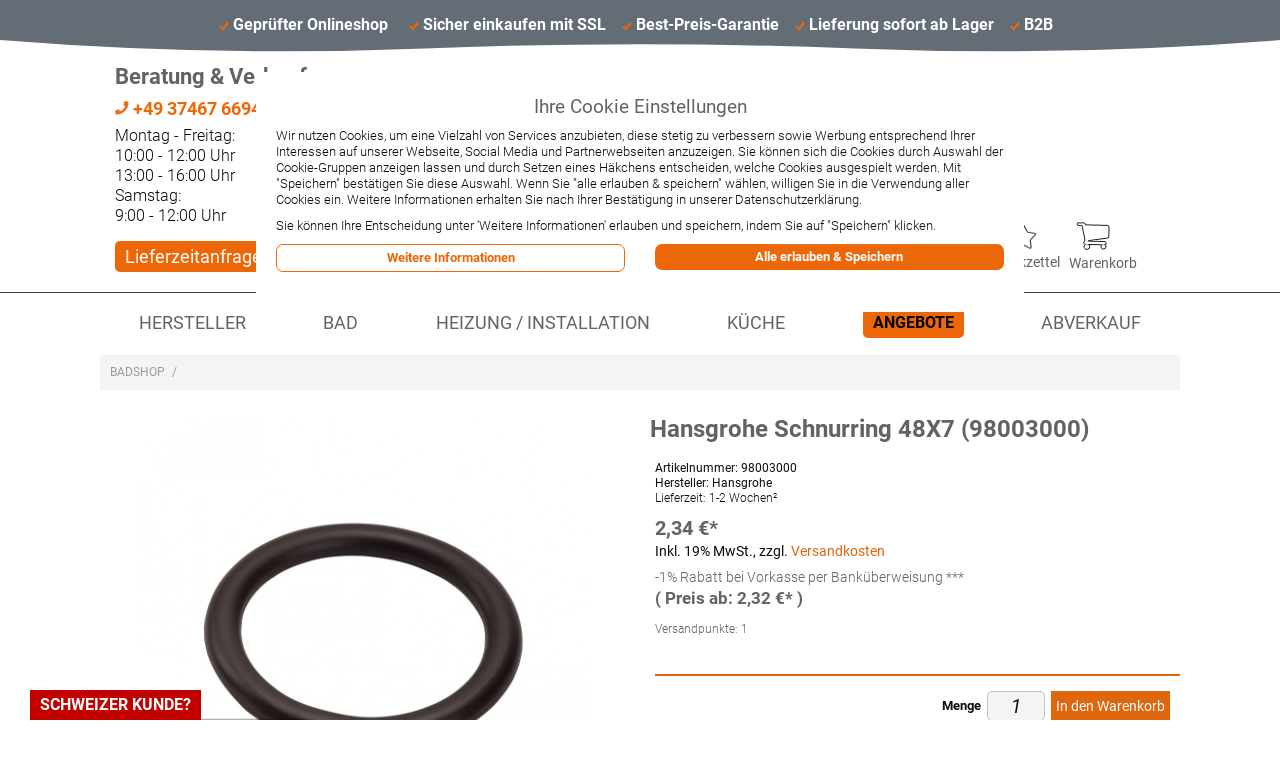

--- FILE ---
content_type: text/html; charset=UTF-8
request_url: https://www.rockyshop.de/hg-schnurring-48x7.html
body_size: 24291
content:

<!DOCTYPE html>

<!--[if lt IE 7 ]> <html lang="de" id="top" class="no-js ie6"> <![endif]-->
<!--[if IE 7 ]>    <html lang="de" id="top" class="no-js ie7"> <![endif]-->
<!--[if IE 8 ]>    <html lang="de" id="top" class="no-js ie8"> <![endif]-->
<!--[if IE 9 ]>    <html lang="de" id="top" class="no-js ie9"> <![endif]-->
<!--[if (gt IE 9)|!(IE)]><!--> <html lang="de" id="top" class="no-js"> <!--<![endif]-->

<head>


<meta http-equiv="Content-Type" content="text/html; charset=utf-8" />
<title>Hansgrohe Schnurring 48X7   (98003000) (98003000)</title>
<meta name="description" content="Hansgrohe Schnurring 48X7   (98003000): Hansgrohe Schnurring 48X7

 

" />
<meta name="keywords" content="Badarmaturen, Sanitärkeramik, Badgestaltung, Badmöbel, Gästebad, Badausstattung, Badzubehör, Badaccessoires, Badewannen, Burgbad, Pelipal, Hoesch, Austria Email, " />
<meta name="robots" content="INDEX,FOLLOW" />
<link rel="icon" href="https://www.rockyshop.de/media/favicon/default/Logo_Shop.jpg" type="image/x-icon" />
<link rel="shortcut icon" href="https://www.rockyshop.de/media/favicon/default/Logo_Shop.jpg" type="image/x-icon" />
<!--[if lt IE 7]>


<![endif]-->

<!--        
         -->

        
        <!-- TrustBox script -->
         <!-- End Trustbox script -->
          
        

<link rel="stylesheet" type="text/css" href="https://www.rockyshop.de/media/css_secure/920d7cc76b3bd8a50a7f9e0efb1f29b7.css" />
<link rel="stylesheet" type="text/css" href="https://www.rockyshop.de/media/css_secure/8f5665aa33020b331b11337de5fc6a1f.css" media="all" />





































<link rel="canonical" href="https://www.rockyshop.de/hg-schnurring-48x7.html" />
<!--[if 
            (lte IE 8) & (!IEMobile)
          ]>
<link rel="stylesheet" type="text/css" href="https://www.rockyshop.de/media/css_secure/e61ab649d8e332b367b450e57bdb9ac5.css" media="all" />
<![endif]-->

            <!--[if (gte IE 9) | (IEMobile)]><!-->
          
<link rel="stylesheet" type="text/css" href="https://www.rockyshop.de/media/css_secure/dceea41f12a598aaa839c3207f787879.css" media="all" />
<!--<![endif]-->
<!--[if lt IE 8]>
<link rel="stylesheet" type="text/css" href="https://www.rockyshop.de/media/css_secure/89ace33f9ca4ea904dd6d9effd3f8b3a.css" />
<![endif]-->



              <meta name="viewport" content="initial-scale=1.0, width=device-width" />
              


 <!-- //(!$this->helper('core/cookie')->isUserNotAllowSaveCookie()): ?>-->
            <!-- BEGIN GOOGLE UNIVERSAL ANALYTICS CODE -->
        
        <!-- END GOOGLE UNIVERSAL ANALYTICS CODE -->
    <meta name="google-site-verification" content="m7x2tgdXebSr3vtMHMFyTuwv_5agIBTMuWvy0pGub4k" />
<!--a9c5e56727836c59f351fadbf7c9628e-->

<!-- GoogleTag Consent -->



<!-- EndGoogleTag Consent -->

<!-- Google Tag Manager -->

<!-- End Google Tag Manager -->

<!-- Google UA -->


<!-- End Google UA -->

<!-- Global site tag (gtag.js) - Google Analytics (4) -->


<!-- End Google Analytics (4) -->

        
</head>
<body class=" catalog-product-view catalog-product-view product-hg-schnurring-48x7">
<div class="wrapper">
        <noscript>
        <div class="global-site-notice noscript">
            <div class="notice-inner">
                <p>
                    <strong>JavaScript scheint in Ihrem Browser deaktiviert zu sein.</strong><br />
                    Sie müssen JavaScript in Ihrem Browser aktivieren, um alle Funktionen in diesem Shop nutzen zu können.                </p>
            </div>
        </div>
    </noscript>
    <div class="page">
        

<header id="header" class="page-header">
    <div id="topheader" class="topheader">
    <!--  --> 
        <div class="header-ul" >
        <div class="header-li proofed-shop-li" class="header-li">
                <div class="proofed-shop"><p>Gepr&uuml;fter Onlineshop</p></div>
                <!-- EKOMI -->
                <!-- <div class="elements" style="position:absolute; top:10px; left:65%;"> -->
                <div>
                    <div class="ekomi">
                        <div id="widget-container" class="ekomi-widget-container ekomi-widget-sf9612759eddcf4c773a"></div>

                    </div>
                </div>
                <!-- <div class="kaeufersiegel"><img style="display:block; width:100%" src="https://www.rockyshop.de/skin/frontend/rockybadshop/default/images/kaeufersiegel.png"/></div> --> 
                <!-- Auskommentiert da das "Käufersiegel" ungültig/abgelaufen ist -->
                <!-- <div class="kaeufersiegel"> -->
                    <!-- Beginn des H&auml;ndlerbund HTML-Code -->
                    <!-- Der HTML-Code darf im Sinne der einwandfreien Funktionalit&auml;t nicht ver&auml;ndert werden! -->
                <!--    <a href="https://www.kaeufersiegel.de/zertifikat/?uuid=c0ec8344-950d-11e6-8974-9c5c8e4fb375-6869059546" target="_blank" rel="nofollow"> -->
                <!--    <img src="https://www.rockyshop.de/skin/frontend/rockybadshop/default/images/logo_Haendlerbund.png" title="H&auml;ndlerbund K&auml;ufersiegel" alt="H&auml;ndlerbund K&auml;ufersiegel" hspace="5" vspace="5" border="0" /> -->
                    <!-- <img src="https://www.kaeufersiegel.de/zertifikat/logo.php?uuid=c0ec8344-950d-11e6-8974-9c5c8e4fb375-6869059546&size=120" title="H&auml;ndlerbund K&auml;ufersiegel"
                    alt="H&auml;ndlerbund K&auml;ufersiegel" hspace="5" vspace="5" border="0" /> -->
                <!--    </a> -->
                    <!-- Ende des H&auml;ndlerbund HTML-Code -->
                <!-- </div> -->
                </div>
                <div class="header-li"><p>Sicher einkaufen mit SSL</p></div>
                <div class="header-li"><p>Best-Preis-Garantie</p></div>
                <div class="header-li"><p>Lieferung sofort ab Lager</p></div>
                <div class="header-li"><p>B2B</p></div>
                
        </div>    
    
        
        
    </div>
    <div class="wave-header">
        <svg viewBox="0 0 500 250" preserveAspectRatio="none" style="height: 17px; width: 100%;">
            <!--
                 <path d="M 0 150 C 70 280 90 280 160 150 C 230 150 250 150 320 150 C 400 280 420 280 500 150 " style="stroke: none; fill: grey;"></path> 
                 <path d="M 0 150 C 70 150 90 150 160 150 C 230 10 250 10 320 150 C 400 150 420 150 500 150 " style="stroke: none; fill: white"></path>  
                 <path d="M 0 0 C 70 270 90 270 160 150 C 230 10 250 10 320 150 C 400 270 420 270 500 0 " style="stroke: none; fill: #646d75"></path> -->
                  
                 <path d="M 0 0 Q 83 250 166 125 Q 250 0 334 125 Q 417 250 500 0" style="stroke: none; fill: #646d75"></path>
        </svg>
        </div>
        <!--
    <div class="logo-top">
            
            <a class="logo" href="https://www.rockyshop.de/">
                <img src="https://www.rockyshop.de/skin/frontend/rockybadshop/default/images/rock_dein_bad.svg" alt="Rocky Badshop" class="large" />
                <img src="https://www.rockyshop.de/skin/frontend/rockybadshop/default/images/rock_dein_bad.svg" alt="Rocky Badshop" class="small" />
            </a>
    </div>
    -->
    <div id="page-header" class="page-header-container" >
        
            
        <div class="top-kontakt">
            <p><span style="font-size: 1em; color: #636363;"><b>Beratung &amp; Verkauf</b></span></p>
<p style="font-size: 0.8em; font-weight: bold; line-height: 2em;"><a href="tel:+49 37467 66944"><img class="icon" alt="" src="https://www.rockyshop.de/skin/frontend/rockybadshop/default/images/phone-solid-orange.svg" /> +49 37467 66944</a></p>
<p style="font-size: 0.7em;">Montag - Freitag:</p>
<p style="font-size: 0.7em;">10:00 - 12:00 Uhr</p>
<p style="font-size: 0.7em;">13:00 - 16:00 Uhr</p>
<p style="font-size: 0.7em;">Samstag:</p>
<p style="font-size: 0.7em;">9:00 - 12:00 Uhr</p>
<div class="kontaktlinks" style="padding-top: 15px;"><a href="/delivery_time_inquiry">Lieferzeitanfrage</a></div>        </div>

                <!-- Search -->
        <div class="page-header-center" >
            
            <div class="logo-top">
                <a class="logo" href="https://www.rockyshop.de/">
                    <img src="https://www.rockyshop.de/skin/frontend/rockybadshop/default/images/rock_dein_bad.svg" alt="Rocky Badshop" class="large" />
                    <img src="https://www.rockyshop.de/skin/frontend/rockybadshop/default/images/rock_dein_bad.svg" alt="Rocky Badshop" class="small" />
                </a>
            </div> 
            <div id="header-search" class="skip-content">
                
<form id="search_mini_form" action="https://www.rockyshop.de/catalogsearch/result/" method="get">
    <div class="input-box">
        <label for="search">Suche:</label>
        <input id="search" type="search" name="q" value="" class="input-text required-entry" maxlength="128" placeholder="Shop durchsuchen" />
        <input type="hidden" name="order" value="delivery_time"/>
        <input type="hidden" name="direction" value="desc"/>
        <button type="submit" title="Suche" class="button search-button"><span><span>Suche</span></span></button>
    </div>

    <div id="search_autocomplete" class="search-autocomplete"></div>
    
</form>
            </div>
            
        </div>
        <div class="store-language-container"></div>

        <!-- Skip Links -->

        <div class="skip-links">
            
            <a href="#header-nav" class="skip-link skip-nav">
                <span class="icon"></span>
                <span class="label">Menü</span>
            </a>
            <a href="#header-search" class="skip-link skip-search">
                <span class="icon"></span>
                <span class="label">Suche</span>
            </a>
                
            
            <div class="account-cart-wrapper">
                

                <a href="https://www.rockyshop.de/customer/account/" data-target-element="#header-account" class="skip-link skip-account">
                    <span class="icon"></span>
                    <span class="label">Mein Konto</span>
                </a>



                <!--<a class="merkzettel" href="">-->
                <a class="merkzettel" href="/wishlist">
                    <span class="icon"></span>
                    <span class="label"> Merkzettel</span>
                </a>


                <!-- Cart -->

                <div class="header-minicart">
                    

<a href="https://www.rockyshop.de/checkout/cart/" data-target-element="#header-cart" class="skip-link skip-cart  no-count">
    <span class="icon"></span>
    <span class="label">Warenkorb</span>
    <span class="count">0</span>
</a>

<div id="header-cart" class="block block-cart skip-content">
    
<div id="minicart-error-message" class="minicart-message"></div>
<div id="minicart-success-message" class="minicart-message"></div>

<div class="minicart-wrapper">

    <p class="block-subtitle">
        Kürzlich hinzugefügte Artikel        <a class="close skip-link-close" href="#" title="Schließen">&times;</a>
    </p>

                    <p class="empty">Sie haben keine Artikel im Warenkorb.</p>

    </div>
</div>
                </div>
            </div>
        

        </div>

    

        <!-- Account -->

        <div id="header-account" class="skip-content">
            <div class="links">
        <ul>
                                    <li class="first" ><a href="https://www.rockyshop.de/customer/account/" title="Mein Benutzerkonto" >Mein Benutzerkonto</a></li>
                                                <li ><a href="https://www.rockyshop.de/wishlist/" title="Merkzettel" >Merkzettel</a></li>
                                                <li ><a href="https://www.rockyshop.de/checkout/cart/" title="Mein Warenkorb" class="top-link-cart">Mein Warenkorb</a></li>
                                                <li ><a href="https://www.rockyshop.de/checkout/" title="Zur Kasse" class="top-link-checkout">Zur Kasse</a></li>
                                                <li ><a href="https://www.rockyshop.de/customer/account/create/" title="Registrieren" >Registrieren</a></li>
                                                <li class=" last" ><a href="https://www.rockyshop.de/customer/account/login/" title="Anmelden" >Anmelden</a></li>
                        </ul>
</div>
        </div>
    
    </div>
    
</header>

<!-- Navigation -->

<div id="header-nav" class="navhead skip-content">
    
    <nav id="nav">
        <ol class="nav-primary">
            <li  class="level0 nav-1 first parent"><a href="https://www.rockyshop.de/hersteller/" class="topmenu category-node-710 level0 has-children"><span class="icons stern12-topmenu"></span>Hersteller</a><ul class="level0"><li class="level1 view-all"><a class="level1" href="https://www.rockyshop.de/hersteller/">Alle ansehen Hersteller</a></li><li  class="level1 nav-1-1 first"><a href="https://www.rockyshop.de/hersteller/acv/" class="topmenu category-node-1025 level1 "><span class="icons stern12-topmenu"></span>ACV</a></li><li  class="level1 nav-1-2"><a href="https://www.rockyshop.de/hersteller/alape/" class="topmenu category-node-719 level1 "><span class="icons stern12-topmenu"></span>Alape</a></li><li  class="level1 nav-1-3"><a href="https://www.rockyshop.de/hersteller/austria-email/" class="topmenu category-node-1028 level1 "><span class="icons stern12-topmenu"></span>Austria Email</a></li><li  class="level1 nav-1-4"><a href="https://www.rockyshop.de/hersteller/badea/" class="topmenu category-node-712 level1 "><span class="icons stern12-topmenu"></span>Badea</a></li><li  class="level1 nav-1-5 parent"><a href="https://www.rockyshop.de/hersteller/burgbad/" class="topmenu category-node-711 level1 has-children"><span class="icons stern12-topmenu"></span>Burgbad</a><ul class="level1"><li class="level2 view-all"><a class="level2" href="https://www.rockyshop.de/hersteller/burgbad/">Alle ansehen Burgbad</a></li><li  class="level2 nav-1-5-1 first"><a href="https://www.rockyshop.de/hersteller/burgbad/badu/" class="topmenu category-node-1027 level2 "><span class="icons stern12-topmenu"></span>Badu</a></li><li  class="level2 nav-1-5-2"><a href="https://www.rockyshop.de/hersteller/burgbad/bel/" class="topmenu category-node-989 level2 "><span class="icons stern12-topmenu"></span>Bel</a></li><li  class="level2 nav-1-5-3"><a href="https://www.rockyshop.de/hersteller/burgbad/coco/" class="topmenu category-node-994 level2 "><span class="icons stern12-topmenu"></span>Coco</a></li><li  class="level2 nav-1-5-4"><a href="https://www.rockyshop.de/hersteller/burgbad/ella/" class="topmenu category-node-999 level2 "><span class="icons stern12-topmenu"></span>Ella</a></li><li  class="level2 nav-1-5-5"><a href="https://www.rockyshop.de/hersteller/burgbad/eqio/" class="topmenu category-node-962 level2 "><span class="icons stern12-topmenu"></span>Eqio</a></li><li  class="level2 nav-1-5-6"><a href="https://www.rockyshop.de/hersteller/burgbad/iveo/" class="topmenu category-node-1001 level2 "><span class="icons stern12-topmenu"></span>Iveo</a></li><li  class="level2 nav-1-5-7"><a href="https://www.rockyshop.de/hersteller/burgbad/junit/" class="topmenu category-node-1002 level2 "><span class="icons stern12-topmenu"></span>Junit</a></li><li  class="level2 nav-1-5-8"><a href="https://www.rockyshop.de/hersteller/burgbad/lavo-2-0/" class="topmenu category-node-1039 level2 "><span class="icons stern12-topmenu"></span>Lavo 2.0</a></li><li  class="level2 nav-1-5-9"><a href="https://www.rockyshop.de/hersteller/burgbad/lin20/" class="topmenu category-node-1151 level2 "><span class="icons stern12-topmenu"></span>Lin20</a></li><li  class="level2 nav-1-5-10"><a href="https://www.rockyshop.de/hersteller/burgbad/max/" class="topmenu category-node-1072 level2 "><span class="icons stern12-topmenu"></span>Max</a></li><li  class="level2 nav-1-5-11"><a href="https://www.rockyshop.de/hersteller/burgbad/mya/" class="topmenu category-node-1003 level2 "><span class="icons stern12-topmenu"></span>Mya</a></li><li  class="level2 nav-1-5-12"><a href="https://www.rockyshop.de/hersteller/burgbad/orell/" class="topmenu category-node-1004 level2 "><span class="icons stern12-topmenu"></span>Orell</a></li><li  class="level2 nav-1-5-13"><a href="https://www.rockyshop.de/hersteller/burgbad/oteo/" class="topmenu category-node-1005 level2 "><span class="icons stern12-topmenu"></span>Oteo</a></li><li  class="level2 nav-1-5-14"><a href="https://www.rockyshop.de/hersteller/burgbad/pli/" class="topmenu category-node-1006 level2 "><span class="icons stern12-topmenu"></span>Pli</a></li><li  class="level2 nav-1-5-15"><a href="https://www.rockyshop.de/hersteller/burgbad/sinea/" class="topmenu category-node-1008 level2 "><span class="icons stern12-topmenu"></span>Sinea</a></li><li  class="level2 nav-1-5-16"><a href="https://www.rockyshop.de/hersteller/burgbad/sys-30/" class="topmenu category-node-1011 level2 "><span class="icons stern12-topmenu"></span>Sys 30</a></li><li  class="level2 nav-1-5-17"><a href="https://www.rockyshop.de/hersteller/burgbad/teno/" class="topmenu category-node-1012 level2 "><span class="icons stern12-topmenu"></span>Teno</a></li><li  class="level2 nav-1-5-18"><a href="https://www.rockyshop.de/hersteller/burgbad/yso/" class="topmenu category-node-1013 level2 "><span class="icons stern12-topmenu"></span>Yso</a></li><li  class="level2 nav-1-5-19"><a href="https://www.rockyshop.de/hersteller/burgbad/yumo/" class="topmenu category-node-1014 level2 "><span class="icons stern12-topmenu"></span>Yumo</a></li><li  class="level2 nav-1-5-20"><a href="https://www.rockyshop.de/hersteller/burgbad/euro/" class="topmenu category-node-1034 level2 "><span class="icons stern12-topmenu"></span>Euro</a></li><li  class="level2 nav-1-5-21"><a href="https://www.rockyshop.de/hersteller/burgbad/fiumo/" class="topmenu category-node-1035 level2 "><span class="icons stern12-topmenu"></span>Fiumo</a></li><li  class="level2 nav-1-5-22"><a href="https://www.rockyshop.de/hersteller/burgbad/cube/" class="topmenu category-node-1036 level2 "><span class="icons stern12-topmenu"></span>Cube</a></li><li  class="level2 nav-1-5-23"><a href="https://www.rockyshop.de/hersteller/burgbad/essence/" class="topmenu category-node-1037 level2 "><span class="icons stern12-topmenu"></span>Essence</a></li><li  class="level2 nav-1-5-24"><a href="https://www.rockyshop.de/hersteller/burgbad/flex/" class="topmenu category-node-1038 level2 "><span class="icons stern12-topmenu"></span>Flex</a></li><li  class="level2 nav-1-5-25"><a href="https://www.rockyshop.de/hersteller/burgbad/rl30-room-light/" class="topmenu category-node-1040 level2 "><span class="icons stern12-topmenu"></span>rl30 Room Light</a></li><li  class="level2 nav-1-5-26"><a href="https://www.rockyshop.de/hersteller/burgbad/rl40-room-light/" class="topmenu category-node-1041 level2 "><span class="icons stern12-topmenu"></span>rl40 Room Light</a></li><li  class="level2 nav-1-5-27"><a href="https://www.rockyshop.de/hersteller/burgbad/waschtisch/" class="topmenu category-node-1046 level2 "><span class="icons stern12-topmenu"></span>Burgbad Waschtische</a></li><li  class="level2 nav-1-5-28"><a href="https://www.rockyshop.de/hersteller/burgbad/spiegelschrank/" class="topmenu category-node-1048 level2 "><span class="icons stern12-topmenu"></span>Burgbad Spiegelschränke</a></li><li  class="level2 nav-1-5-29"><a href="https://www.rockyshop.de/hersteller/burgbad/waschtischunterschrank/" class="topmenu category-node-1050 level2 "><span class="icons stern12-topmenu"></span>Burgbad Waschtischunterschränke</a></li><li  class="level2 nav-1-5-30"><a href="https://www.rockyshop.de/hersteller/burgbad/spiegel/" class="topmenu category-node-1051 level2 "><span class="icons stern12-topmenu"></span>Burgbad Spiegel</a></li><li  class="level2 nav-1-5-31"><a href="https://www.rockyshop.de/hersteller/burgbad/doppelwaschtisch/" class="topmenu category-node-1052 level2 "><span class="icons stern12-topmenu"></span>Burgbad Doppelwaschtisch</a></li><li  class="level2 nav-1-5-32 last"><a href="https://www.rockyshop.de/hersteller/burgbad/hochschrank/" class="topmenu category-node-1053 level2 "><span class="icons stern12-topmenu"></span>Burgbad Hochschrank</a></li></ul></li><li  class="level1 nav-1-6"><a href="https://www.rockyshop.de/hersteller/chr-schroeder-wannentechnik/" class="topmenu category-node-919 level1 "><span class="icons stern12-topmenu"></span>Chr. Schröder Wannentechnik</a></li><li  class="level1 nav-1-7"><a href="https://www.rockyshop.de/hersteller/dallmer/" class="topmenu category-node-722 level1 "><span class="icons stern12-topmenu"></span>Dallmer</a></li><li  class="level1 nav-1-8"><a href="https://www.rockyshop.de/hersteller/dimplex/" class="topmenu category-node-929 level1 "><span class="icons stern12-topmenu"></span>Dimplex</a></li><li  class="level1 nav-1-9"><a href="https://www.rockyshop.de/hersteller/duravit/" class="topmenu category-node-918 level1 "><span class="icons stern12-topmenu"></span>Duravit</a></li><li  class="level1 nav-1-10"><a href="https://www.rockyshop.de/hersteller/duscholux/" class="topmenu category-node-1024 level1 "><span class="icons stern12-topmenu"></span>Duscholux</a></li><li  class="level1 nav-1-11"><a href="https://www.rockyshop.de/hersteller/emco/" class="topmenu category-node-725 level1 "><span class="icons stern12-topmenu"></span>Emco</a></li><li  class="level1 nav-1-12"><a href="https://www.rockyshop.de/hersteller/ess/" class="topmenu category-node-928 level1 "><span class="icons stern12-topmenu"></span>ESS</a></li><li  class="level1 nav-1-13"><a href="https://www.rockyshop.de/hersteller/flamco/" class="topmenu category-node-930 level1 "><span class="icons stern12-topmenu"></span>Flamco</a></li><li  class="level1 nav-1-14"><a href="https://www.rockyshop.de/hersteller/geberit/" class="topmenu category-node-726 level1 "><span class="icons stern12-topmenu"></span>Geberit</a></li><li  class="level1 nav-1-15"><a href="https://www.rockyshop.de/hersteller/giese/" class="topmenu category-node-1172 level1 "><span class="icons stern12-topmenu"></span>Giese</a></li><li  class="level1 nav-1-16"><a href="https://www.rockyshop.de/hersteller/grohe/" class="topmenu category-node-713 level1 "><span class="icons stern12-topmenu"></span>Grohe</a></li><li  class="level1 nav-1-17"><a href="https://www.rockyshop.de/hersteller/grundfos/" class="topmenu category-node-934 level1 "><span class="icons stern12-topmenu"></span>Grundfos</a></li><li  class="level1 nav-1-18"><a href="https://www.rockyshop.de/hersteller/haefele/" class="topmenu category-node-728 level1 "><span class="icons stern12-topmenu"></span>Häfele</a></li><li  class="level1 nav-1-19"><a href="https://www.rockyshop.de/hersteller/hansa/" class="topmenu category-node-727 level1 "><span class="icons stern12-topmenu"></span>Hansa</a></li><li  class="level1 nav-1-20"><a href="https://www.rockyshop.de/hersteller/hansgrohe/" class="topmenu category-node-714 level1 "><span class="icons stern12-topmenu"></span>Hansgrohe</a></li><li  class="level1 nav-1-21"><a href="https://www.rockyshop.de/hersteller/haro/" class="topmenu category-node-729 level1 "><span class="icons stern12-topmenu"></span>HARO</a></li><li  class="level1 nav-1-22"><a href="https://www.rockyshop.de/hersteller/hoesch/" class="topmenu category-node-717 level1 "><span class="icons stern12-topmenu"></span>Hoesch</a></li><li  class="level1 nav-1-23"><a href="https://www.rockyshop.de/hersteller/hsk/" class="topmenu category-node-958 level1 "><span class="icons stern12-topmenu"></span>HSK</a></li><li  class="level1 nav-1-24"><a href="https://www.rockyshop.de/hersteller/ideal-standard/" class="topmenu category-node-716 level1 "><span class="icons stern12-topmenu"></span>Ideal Standard</a></li><li  class="level1 nav-1-25"><a href="https://www.rockyshop.de/hersteller/kaldewei/" class="topmenu category-node-730 level1 "><span class="icons stern12-topmenu"></span>Kaldewei</a></li><li  class="level1 nav-1-26"><a href="https://www.rockyshop.de/hersteller/keuco/" class="topmenu category-node-749 level1 "><span class="icons stern12-topmenu"></span>Keuco</a></li><li  class="level1 nav-1-27"><a href="https://www.rockyshop.de/hersteller/knief/" class="topmenu category-node-1026 level1 "><span class="icons stern12-topmenu"></span>Knief</a></li><li  class="level1 nav-1-28"><a href="https://www.rockyshop.de/hersteller/koralle/" class="topmenu category-node-732 level1 "><span class="icons stern12-topmenu"></span>Koralle</a></li><li  class="level1 nav-1-29"><a href="https://www.rockyshop.de/hersteller/kwc/" class="topmenu category-node-1017 level1 "><span class="icons stern12-topmenu"></span>KWC</a></li><li  class="level1 nav-1-30"><a href="https://www.rockyshop.de/hersteller/lanzet/" class="topmenu category-node-720 level1 "><span class="icons stern12-topmenu"></span>Lanzet</a></li><li  class="level1 nav-1-31"><a href="https://www.rockyshop.de/hersteller/laufen/" class="topmenu category-node-724 level1 "><span class="icons stern12-topmenu"></span>Laufen</a></li><li  class="level1 nav-1-32"><a href="https://www.rockyshop.de/hersteller/ldg/" class="topmenu category-node-721 level1 "><span class="icons stern12-topmenu"></span>LDG</a></li><li  class="level1 nav-1-33"><a href="https://www.rockyshop.de/hersteller/mepa/" class="topmenu category-node-733 level1 "><span class="icons stern12-topmenu"></span>MEPA</a></li><li  class="level1 nav-1-34"><a href="https://www.rockyshop.de/hersteller/nil/" class="topmenu category-node-748 level1 "><span class="icons stern12-topmenu"></span>NIL</a></li><li  class="level1 nav-1-35"><a href="https://www.rockyshop.de/hersteller/nmt/" class="topmenu category-node-739 level1 "><span class="icons stern12-topmenu"></span>NMT</a></li><li  class="level1 nav-1-36 parent"><a href="https://www.rockyshop.de/hersteller/pelipal/" class="topmenu category-node-735 level1 has-children"><span class="icons stern12-topmenu"></span>Pelipal</a><ul class="level1"><li class="level2 view-all"><a class="level2" href="https://www.rockyshop.de/hersteller/pelipal/">Alle ansehen Pelipal</a></li><li  class="level2 nav-1-36-1 first"><a href="https://www.rockyshop.de/hersteller/pelipal/balto/" class="topmenu category-node-964 level2 "><span class="icons stern12-topmenu"></span>Balto</a></li><li  class="level2 nav-1-36-2"><a href="https://www.rockyshop.de/hersteller/pelipal/cassca/" class="topmenu category-node-963 level2 "><span class="icons stern12-topmenu"></span>Cassca</a></li><li  class="level2 nav-1-36-3"><a href="https://www.rockyshop.de/hersteller/pelipal/contea/" class="topmenu category-node-967 level2 "><span class="icons stern12-topmenu"></span>Contea</a></li><li  class="level2 nav-1-36-4"><a href="https://www.rockyshop.de/hersteller/pelipal/fokus-4005/" class="topmenu category-node-982 level2 "><span class="icons stern12-topmenu"></span>Fokus 4005</a></li><li  class="level2 nav-1-36-5"><a href="https://www.rockyshop.de/hersteller/pelipal/neutrale-beimoebel/" class="topmenu category-node-1023 level2 "><span class="icons stern12-topmenu"></span>Neutrale Beimöbel</a></li><li  class="level2 nav-1-36-6"><a href="https://www.rockyshop.de/hersteller/pelipal/neutrale-spiegelschraenke/" class="topmenu category-node-979 level2 "><span class="icons stern12-topmenu"></span>Neutrale Spiegelschränke</a></li><li  class="level2 nav-1-36-7"><a href="https://www.rockyshop.de/hersteller/pelipal/pineo/" class="topmenu category-node-965 level2 "><span class="icons stern12-topmenu"></span>Pineo</a></li><li  class="level2 nav-1-36-8"><a href="https://www.rockyshop.de/hersteller/pelipal/solitaire-6005/" class="topmenu category-node-970 level2 "><span class="icons stern12-topmenu"></span>Solitaire 6005</a></li><li  class="level2 nav-1-36-9"><a href="https://www.rockyshop.de/hersteller/pelipal/solitaire-6010/" class="topmenu category-node-966 level2 "><span class="icons stern12-topmenu"></span>Solitaire 6010</a></li><li  class="level2 nav-1-36-10"><a href="https://www.rockyshop.de/hersteller/pelipal/solitaire-6025/" class="topmenu category-node-975 level2 "><span class="icons stern12-topmenu"></span>Solitaire 6025</a></li><li  class="level2 nav-1-36-11"><a href="https://www.rockyshop.de/hersteller/pelipal/solitaire-6110/" class="topmenu category-node-977 level2 "><span class="icons stern12-topmenu"></span>Solitaire 6110</a></li><li  class="level2 nav-1-36-12"><a href="https://www.rockyshop.de/hersteller/pelipal/solitaire-6905/" class="topmenu category-node-1021 level2 "><span class="icons stern12-topmenu"></span>Solitaire 6905</a></li><li  class="level2 nav-1-36-13"><a href="https://www.rockyshop.de/hersteller/pelipal/solitaire-7005/" class="topmenu category-node-971 level2 "><span class="icons stern12-topmenu"></span>Solitaire 7005</a></li><li  class="level2 nav-1-36-14"><a href="https://www.rockyshop.de/hersteller/pelipal/solitaire-7025/" class="topmenu category-node-974 level2 "><span class="icons stern12-topmenu"></span>Solitaire 7025</a></li><li  class="level2 nav-1-36-15"><a href="https://www.rockyshop.de/hersteller/pelipal/solitaire-9005/" class="topmenu category-node-984 level2 "><span class="icons stern12-topmenu"></span>Solitaire 9005</a></li><li  class="level2 nav-1-36-16 last"><a href="https://www.rockyshop.de/hersteller/pelipal/fokus-3050/" class="topmenu category-node-1057 level2 "><span class="icons stern12-topmenu"></span>Fokus 3050</a></li></ul></li><li  class="level1 nav-1-37"><a href="https://www.rockyshop.de/hersteller/repabad/" class="topmenu category-node-1016 level1 "><span class="icons stern12-topmenu"></span>Repabad</a></li><li  class="level1 nav-1-38"><a href="https://www.rockyshop.de/hersteller/riho/" class="topmenu category-node-931 level1 "><span class="icons stern12-topmenu"></span>Riho</a></li><li  class="level1 nav-1-39"><a href="https://www.rockyshop.de/hersteller/roca/" class="topmenu category-node-736 level1 "><span class="icons stern12-topmenu"></span>Roca</a></li><li  class="level1 nav-1-40 parent"><a href="https://www.rockyshop.de/hersteller/rocky/" class="topmenu category-node-734 level1 has-children"><span class="icons stern12-topmenu"></span>Rocky</a><ul class="level1"><li class="level2 view-all"><a class="level2" href="https://www.rockyshop.de/hersteller/rocky/">Alle ansehen Rocky</a></li><li  class="level2 nav-1-40-1 first"><a href="https://www.rockyshop.de/hersteller/rocky/keramik/" class="topmenu category-node-1088 level2 "><span class="icons stern12-topmenu"></span>Keramik</a></li><li  class="level2 nav-1-40-2"><a href="https://www.rockyshop.de/hersteller/rocky/werkstattoefen/" class="topmenu category-node-1089 level2 "><span class="icons stern12-topmenu"></span>Werkstattöfen</a></li><li  class="level2 nav-1-40-3"><a href="https://www.rockyshop.de/hersteller/rocky/duschwannen/" class="topmenu category-node-1090 level2 "><span class="icons stern12-topmenu"></span>Duschwannen</a></li><li  class="level2 nav-1-40-4"><a href="https://www.rockyshop.de/hersteller/rocky/badewannen/" class="topmenu category-node-1091 level2 "><span class="icons stern12-topmenu"></span>Badewannen</a></li><li  class="level2 nav-1-40-5"><a href="https://www.rockyshop.de/hersteller/rocky/armaturen/" class="topmenu category-node-1092 level2 "><span class="icons stern12-topmenu"></span>Armaturen</a></li><li  class="level2 nav-1-40-6"><a href="https://www.rockyshop.de/hersteller/rocky/zubehoer/" class="topmenu category-node-1093 level2 "><span class="icons stern12-topmenu"></span>Zubehör</a></li><li  class="level2 nav-1-40-7"><a href="https://www.rockyshop.de/hersteller/rocky/ausgussbecken/" class="topmenu category-node-1094 level2 "><span class="icons stern12-topmenu"></span>Ausgussbecken</a></li><li  class="level2 nav-1-40-8 last"><a href="https://www.rockyshop.de/hersteller/rocky/bodenelemente-ablaufsysteme/" class="topmenu category-node-1095 level2 "><span class="icons stern12-topmenu"></span>Bodenelemente / Ablaufsysteme</a></li></ul></li><li  class="level1 nav-1-41"><a href="https://www.rockyshop.de/hersteller/sam/" class="topmenu category-node-737 level1 "><span class="icons stern12-topmenu"></span>SAM</a></li><li  class="level1 nav-1-42"><a href="https://www.rockyshop.de/hersteller/sanit/" class="topmenu category-node-738 level1 "><span class="icons stern12-topmenu"></span>Sanit</a></li><li  class="level1 nav-1-43"><a href="https://www.rockyshop.de/hersteller/sanit-chemie/" class="topmenu category-node-957 level1 "><span class="icons stern12-topmenu"></span>Sanit Chemie</a></li><li  class="level1 nav-1-44"><a href="https://www.rockyshop.de/hersteller/schedel/" class="topmenu category-node-1150 level1 "><span class="icons stern12-topmenu"></span>Schedel</a></li><li  class="level1 nav-1-45"><a href="https://www.rockyshop.de/hersteller/schell/" class="topmenu category-node-1157 level1 "><span class="icons stern12-topmenu"></span>Schell</a></li><li  class="level1 nav-1-46"><a href="https://www.rockyshop.de/hersteller/sfa/" class="topmenu category-node-927 level1 "><span class="icons stern12-topmenu"></span>SFA</a></li><li  class="level1 nav-1-47"><a href="https://www.rockyshop.de/hersteller/spa-design/" class="topmenu category-node-937 level1 "><span class="icons stern12-topmenu"></span>SPA &amp; Design</a></li><li  class="level1 nav-1-48 parent"><a href="https://www.rockyshop.de/hersteller/sprinz/" class="topmenu category-node-740 level1 has-children"><span class="icons stern12-topmenu"></span>Sprinz</a><ul class="level1"><li class="level2 view-all"><a class="level2" href="https://www.rockyshop.de/hersteller/sprinz/">Alle ansehen Sprinz</a></li><li  class="level2 nav-1-48-1 first"><a href="https://www.rockyshop.de/hersteller/sprinz/sprinz-bs-duschen/" class="topmenu category-node-960 level2 "><span class="icons stern12-topmenu"></span>Sprinz BS Duschen</a></li><li  class="level2 nav-1-48-2"><a href="https://www.rockyshop.de/hersteller/sprinz/sprinz-omega/" class="topmenu category-node-959 level2 "><span class="icons stern12-topmenu"></span>Sprinz Omega Duschen</a></li><li  class="level2 nav-1-48-3"><a href="https://www.rockyshop.de/hersteller/sprinz/sprinz-zubehoer/" class="topmenu category-node-961 level2 "><span class="icons stern12-topmenu"></span>Sprinz Zubehör</a></li><li  class="level2 nav-1-48-4"><a href="https://www.rockyshop.de/hersteller/sprinz/sprinz-omega-black-duschen/" class="topmenu category-node-1031 level2 "><span class="icons stern12-topmenu"></span>Sprinz Omega Black Duschen</a></li><li  class="level2 nav-1-48-5"><a href="https://www.rockyshop.de/hersteller/sprinz/sprinz-tansa-duschen/" class="topmenu category-node-1032 level2 "><span class="icons stern12-topmenu"></span>Sprinz Tansa Duschen</a></li><li  class="level2 nav-1-48-6"><a href="https://www.rockyshop.de/hersteller/sprinz/sprinz-achat-r-duschen/" class="topmenu category-node-1086 level2 "><span class="icons stern12-topmenu"></span>Sprinz Achat R+</a></li><li  class="level2 nav-1-48-7"><a href="https://www.rockyshop.de/hersteller/sprinz/sprinz-inloop-duschen/" class="topmenu category-node-1087 level2 "><span class="icons stern12-topmenu"></span>Sprinz Inloop Duschen</a></li><li  class="level2 nav-1-48-8"><a href="https://www.rockyshop.de/hersteller/sprinz/sprinz-nexa/" class="topmenu category-node-1153 level2 "><span class="icons stern12-topmenu"></span>Sprinz Nexa</a></li><li  class="level2 nav-1-48-9 last"><a href="https://www.rockyshop.de/hersteller/sprinz/sprinz-rockyline-duschen/" class="topmenu category-node-1162 level2 "><span class="icons stern12-topmenu"></span>Sprinz Rockyline Duschen</a></li></ul></li><li  class="level1 nav-1-49"><a href="https://www.rockyshop.de/hersteller/steinberg/" class="topmenu category-node-1029 level1 "><span class="icons stern12-topmenu"></span>Steinberg</a></li><li  class="level1 nav-1-50"><a href="https://www.rockyshop.de/hersteller/tece/" class="topmenu category-node-1042 level1 "><span class="icons stern12-topmenu"></span>TECE</a></li><li  class="level1 nav-1-51"><a href="https://www.rockyshop.de/hersteller/toto/" class="topmenu category-node-926 level1 "><span class="icons stern12-topmenu"></span>Toto</a></li><li  class="level1 nav-1-52"><a href="https://www.rockyshop.de/hersteller/vasco/" class="topmenu category-node-743 level1 "><span class="icons stern12-topmenu"></span>Vasco</a></li><li  class="level1 nav-1-53"><a href="https://www.rockyshop.de/hersteller/victoria-albert/" class="topmenu category-node-742 level1 "><span class="icons stern12-topmenu"></span>Victoria &amp; Albert</a></li><li  class="level1 nav-1-54"><a href="https://www.rockyshop.de/hersteller/viega/" class="topmenu category-node-744 level1 "><span class="icons stern12-topmenu"></span>Viega</a></li><li  class="level1 nav-1-55"><a href="https://www.rockyshop.de/hersteller/villeroy-boch/" class="topmenu category-node-715 level1 "><span class="icons stern12-topmenu"></span>Villeroy &amp; Boch</a></li><li  class="level1 nav-1-56"><a href="https://www.rockyshop.de/hersteller/wamsler/" class="topmenu category-node-1152 level1 "><span class="icons stern12-topmenu"></span>Wamsler</a></li><li  class="level1 nav-1-57"><a href="https://www.rockyshop.de/hersteller/wisa/" class="topmenu category-node-745 level1 "><span class="icons stern12-topmenu"></span>Wisa</a></li><li  class="level1 nav-1-58 last"><a href="https://www.rockyshop.de/hersteller/zehnder/" class="topmenu category-node-747 level1 "><span class="icons stern12-topmenu"></span>Zehnder Pumpen</a></li></ul></li><li  class="level0 nav-2 parent"><a href="https://www.rockyshop.de/bad/" class="topmenu category-node-4 level0 has-children"><span class="icons stern12-topmenu"></span>Bad</a><ul class="level0"><li class="level1 view-all"><a class="level1" href="https://www.rockyshop.de/bad/">Alle ansehen Bad</a></li><li  class="level1 nav-2-1 first parent"><a href="https://www.rockyshop.de/bad/accessoires/" class="topmenu category-node-900 level1 has-children"><span class="icons stern12-topmenu"></span>Accessoires</a><ul class="level1"><li class="level2 view-all"><a class="level2" href="https://www.rockyshop.de/bad/accessoires/">Alle ansehen Accessoires</a></li><li  class="level2 nav-2-1-1 first"><a href="https://www.rockyshop.de/bad/accessoires/handtuchhalter/" class="topmenu category-node-901 level2 "><span class="icons stern12-topmenu"></span>Handtuchhalter</a></li><li  class="level2 nav-2-1-2"><a href="https://www.rockyshop.de/bad/accessoires/toilettenpapierhalter/" class="topmenu category-node-902 level2 "><span class="icons stern12-topmenu"></span>Toilettenpapierhalter</a></li><li  class="level2 nav-2-1-3"><a href="https://www.rockyshop.de/bad/accessoires/wc-buerstengarnitur/" class="topmenu category-node-903 level2 "><span class="icons stern12-topmenu"></span>WC-Bürstengarnitur</a></li><li  class="level2 nav-2-1-4"><a href="https://www.rockyshop.de/bad/accessoires/duschkoerbe/" class="topmenu category-node-904 level2 "><span class="icons stern12-topmenu"></span>Duschkörbe</a></li><li  class="level2 nav-2-1-5"><a href="https://www.rockyshop.de/bad/accessoires/badetuchhalter/" class="topmenu category-node-905 level2 "><span class="icons stern12-topmenu"></span>Badetuchhalter</a></li><li  class="level2 nav-2-1-6 last"><a href="https://www.rockyshop.de/bad/accessoires/sonstiges/" class="topmenu category-node-906 level2 "><span class="icons stern12-topmenu"></span>Sonstiges</a></li></ul></li><li  class="level1 nav-2-2 parent"><a href="https://www.rockyshop.de/bad/armaturen/" class="topmenu category-node-8 level1 has-children"><span class="icons stern12-topmenu"></span>Armaturen</a><ul class="level1"><li class="level2 view-all"><a class="level2" href="https://www.rockyshop.de/bad/armaturen/">Alle ansehen Armaturen</a></li><li  class="level2 nav-2-2-1 first"><a href="https://www.rockyshop.de/bad/armaturen/waschtisch-armaturen/" class="topmenu category-node-878 level2 "><span class="icons stern12-topmenu"></span>Waschtisch Armaturen</a></li><li  class="level2 nav-2-2-2"><a href="https://www.rockyshop.de/bad/armaturen/wannen-dusch-armaturen/" class="topmenu category-node-879 level2 "><span class="icons stern12-topmenu"></span>Wannen Dusch Armaturen</a></li><li  class="level2 nav-2-2-3"><a href="https://www.rockyshop.de/bad/armaturen/bidet-armaturen/" class="topmenu category-node-880 level2 "><span class="icons stern12-topmenu"></span>Bidetarmaturen</a></li><li  class="level2 nav-2-2-4"><a href="https://www.rockyshop.de/bad/armaturen/duschsysteme/" class="topmenu category-node-881 level2 "><span class="icons stern12-topmenu"></span>Duschsysteme</a></li><li  class="level2 nav-2-2-5"><a href="https://www.rockyshop.de/bad/armaturen/thermostate/" class="topmenu category-node-883 level2 "><span class="icons stern12-topmenu"></span>Thermostate</a></li><li  class="level2 nav-2-2-6"><a href="https://www.rockyshop.de/bad/armaturen/brausen-und-duschsysteme/" class="topmenu category-node-884 level2 "><span class="icons stern12-topmenu"></span>Brausen</a></li><li  class="level2 nav-2-2-7 last"><a href="https://www.rockyshop.de/bad/armaturen/zubehoer/" class="topmenu category-node-921 level2 "><span class="icons stern12-topmenu"></span>Armaturen-Zubehör</a></li></ul></li><li  class="level1 nav-2-3 parent"><a href="https://www.rockyshop.de/bad/badewannen/" class="topmenu category-node-9 level1 has-children"><span class="icons stern12-topmenu"></span>Badewannen</a><ul class="level1"><li class="level2 view-all"><a class="level2" href="https://www.rockyshop.de/bad/badewannen/">Alle ansehen Badewannen</a></li><li  class="level2 nav-2-3-1 first"><a href="https://www.rockyshop.de/bad/badewannen/freistehende-badewannen/" class="topmenu category-node-29 level2 "><span class="icons stern12-topmenu"></span>Freistehende Badewannen</a></li><li  class="level2 nav-2-3-2"><a href="https://www.rockyshop.de/bad/badewannen/rechteckwannen/" class="topmenu category-node-27 level2 "><span class="icons stern12-topmenu"></span>Rechteck-Badewannen</a></li><li  class="level2 nav-2-3-3"><a href="https://www.rockyshop.de/bad/badewannen/oval-und-rundwannen/" class="topmenu category-node-28 level2 "><span class="icons stern12-topmenu"></span>Oval und Rund-Badewannen</a></li><li  class="level2 nav-2-3-4"><a href="https://www.rockyshop.de/bad/badewannen/zubehoer/" class="topmenu category-node-31 level2 "><span class="icons stern12-topmenu"></span>Zubehör</a></li><li  class="level2 nav-2-3-5"><a href="https://www.rockyshop.de/bad/badewannen/raumsparwannen/" class="topmenu category-node-33 level2 "><span class="icons stern12-topmenu"></span>Raumspar-Badewannen</a></li><li  class="level2 nav-2-3-6"><a href="https://www.rockyshop.de/bad/badewannen/trapezwannen/" class="topmenu category-node-860 level2 "><span class="icons stern12-topmenu"></span>Trapez-Badewannen</a></li><li  class="level2 nav-2-3-7"><a href="https://www.rockyshop.de/bad/badewannen/eckbadewannen/" class="topmenu category-node-36 level2 "><span class="icons stern12-topmenu"></span>Eck-Badewannen</a></li><li  class="level2 nav-2-3-8"><a href="https://www.rockyshop.de/bad/badewannen/sonderform-badewannen/" class="topmenu category-node-885 level2 "><span class="icons stern12-topmenu"></span>Sonderform-Badewannen</a></li><li  class="level2 nav-2-3-9"><a href="https://www.rockyshop.de/bad/badewannen/badewannen-traeger/" class="topmenu category-node-924 level2 "><span class="icons stern12-topmenu"></span>Badewannen Träger</a></li><li  class="level2 nav-2-3-10 last"><a href="https://www.rockyshop.de/bad/badewannen/vorwand-badewannen/" class="topmenu category-node-1060 level2 "><span class="icons stern12-topmenu"></span>Vorwand-Badewannen</a></li></ul></li><li  class="level1 nav-2-4 parent"><a href="https://www.rockyshop.de/bad/badkeramik/" class="topmenu category-node-14 level1 has-children"><span class="icons stern12-topmenu"></span>Badkeramik</a><ul class="level1"><li class="level2 view-all"><a class="level2" href="https://www.rockyshop.de/bad/badkeramik/">Alle ansehen Badkeramik</a></li><li  class="level2 nav-2-4-1 first"><a href="https://www.rockyshop.de/bad/badkeramik/waschtische/" class="topmenu category-node-49 level2 "><span class="icons stern12-topmenu"></span>Waschtische</a></li><li  class="level2 nav-2-4-2"><a href="https://www.rockyshop.de/bad/badkeramik/wc-s/" class="topmenu category-node-48 level2 "><span class="icons stern12-topmenu"></span>WC's</a></li><li  class="level2 nav-2-4-3"><a href="https://www.rockyshop.de/bad/badkeramik/bidets/" class="topmenu category-node-50 level2 "><span class="icons stern12-topmenu"></span>Bidets</a></li><li  class="level2 nav-2-4-4"><a href="https://www.rockyshop.de/bad/badkeramik/urinale/" class="topmenu category-node-45 level2 "><span class="icons stern12-topmenu"></span>Urinale</a></li><li  class="level2 nav-2-4-5"><a href="https://www.rockyshop.de/bad/badkeramik/wc-sitze/" class="topmenu category-node-47 level2 "><span class="icons stern12-topmenu"></span>WC-Sitze</a></li><li  class="level2 nav-2-4-6 last"><a href="https://www.rockyshop.de/bad/badkeramik/zubehoer/" class="topmenu category-node-51 level2 "><span class="icons stern12-topmenu"></span>Zubehör</a></li></ul></li><li  class="level1 nav-2-5 parent"><a href="https://www.rockyshop.de/bad/badmoebel/" class="topmenu category-node-10 level1 has-children"><span class="icons stern12-topmenu"></span>Badmöbel</a><ul class="level1"><li class="level2 view-all"><a class="level2" href="https://www.rockyshop.de/bad/badmoebel/">Alle ansehen Badmöbel</a></li><li  class="level2 nav-2-5-1 first"><a href="https://www.rockyshop.de/bad/badmoebel/badmoebel-sets/" class="topmenu category-node-886 level2 "><span class="icons stern12-topmenu"></span>Badmöbel Sets</a></li><li  class="level2 nav-2-5-2"><a href="https://www.rockyshop.de/bad/badmoebel/waschtisch-mit-unterschrank/" class="topmenu category-node-887 level2 "><span class="icons stern12-topmenu"></span>Waschtisch mit Unterschrank</a></li><li  class="level2 nav-2-5-3"><a href="https://www.rockyshop.de/bad/badmoebel/waschtisch/" class="topmenu category-node-888 level2 "><span class="icons stern12-topmenu"></span>Waschtisch</a></li><li  class="level2 nav-2-5-4"><a href="https://www.rockyshop.de/bad/badmoebel/waschtischunterschraenke/" class="topmenu category-node-889 level2 "><span class="icons stern12-topmenu"></span>Waschtischunterschränke</a></li><li  class="level2 nav-2-5-5"><a href="https://www.rockyshop.de/bad/badmoebel/badschraenke/" class="topmenu category-node-890 level2 "><span class="icons stern12-topmenu"></span>Badschränke</a></li><li  class="level2 nav-2-5-6"><a href="https://www.rockyshop.de/bad/badmoebel/regale-wandablagen/" class="topmenu category-node-891 level2 "><span class="icons stern12-topmenu"></span>Regale / Wandablagen</a></li><li  class="level2 nav-2-5-7"><a href="https://www.rockyshop.de/bad/badmoebel/spiegelschraenke/" class="topmenu category-node-892 level2 "><span class="icons stern12-topmenu"></span>Spiegelschränke</a></li><li  class="level2 nav-2-5-8"><a href="https://www.rockyshop.de/bad/badmoebel/spiegel/" class="topmenu category-node-893 level2 "><span class="icons stern12-topmenu"></span>Spiegel</a></li><li  class="level2 nav-2-5-9"><a href="https://www.rockyshop.de/bad/badmoebel/gaeste-badmoebel/" class="topmenu category-node-922 level2 "><span class="icons stern12-topmenu"></span>Gäste Badmöbel</a></li><li  class="level2 nav-2-5-10 last"><a href="https://www.rockyshop.de/bad/badmoebel/zubehoer/" class="topmenu category-node-894 level2 "><span class="icons stern12-topmenu"></span>Badmöbel-Zubehör</a></li></ul></li><li  class="level1 nav-2-6 parent"><a href="https://www.rockyshop.de/bad/duschabtrennungen/" class="topmenu category-node-13 level1 has-children"><span class="icons stern12-topmenu"></span>Duschabtrennungen</a><ul class="level1"><li class="level2 view-all"><a class="level2" href="https://www.rockyshop.de/bad/duschabtrennungen/">Alle ansehen Duschabtrennungen</a></li><li  class="level2 nav-2-6-1 first"><a href="https://www.rockyshop.de/bad/duschabtrennungen/duschkabine-fuer-raumecke/" class="topmenu category-node-895 level2 "><span class="icons stern12-topmenu"></span>Duschkabine für Raumecke</a></li><li  class="level2 nav-2-6-2"><a href="https://www.rockyshop.de/bad/duschabtrennungen/duschkabine-fuer-raumnische/" class="topmenu category-node-896 level2 "><span class="icons stern12-topmenu"></span>Duschkabine für Raumnische</a></li><li  class="level2 nav-2-6-3"><a href="https://www.rockyshop.de/bad/duschabtrennungen/duschkabine-vor-der-wand/" class="topmenu category-node-897 level2 "><span class="icons stern12-topmenu"></span>Duschkabine vor der Wand</a></li><li  class="level2 nav-2-6-4"><a href="https://www.rockyshop.de/bad/duschabtrennungen/badewannen-aufsatz/" class="topmenu category-node-898 level2 "><span class="icons stern12-topmenu"></span>Badewannen Aufsatz</a></li><li  class="level2 nav-2-6-5"><a href="https://www.rockyshop.de/bad/duschabtrennungen/zubehoer/" class="topmenu category-node-923 level2 "><span class="icons stern12-topmenu"></span>Duschabtrennungen- / Duschkabinen-Zubehör</a></li><li  class="level2 nav-2-6-6"><a href="https://www.rockyshop.de/bad/duschabtrennungen/ersatzteile/" class="topmenu category-node-1155 level2 "><span class="icons stern12-topmenu"></span>Ersatzteile</a></li><li  class="level2 nav-2-6-7 last"><a href="https://www.rockyshop.de/bad/duschabtrennungen/walk-in-freistehend/" class="topmenu category-node-1174 level2 "><span class="icons stern12-topmenu"></span>Walk-In \ Freistehend</a></li></ul></li><li  class="level1 nav-2-7 parent"><a href="https://www.rockyshop.de/bad/duschwannen/" class="topmenu category-node-7 level1 has-children"><span class="icons stern12-topmenu"></span>Duschwannen</a><ul class="level1"><li class="level2 view-all"><a class="level2" href="https://www.rockyshop.de/bad/duschwannen/">Alle ansehen Duschwannen</a></li><li  class="level2 nav-2-7-1 first"><a href="https://www.rockyshop.de/bad/duschwannen/rechteck-duschwannen/" class="topmenu category-node-874 level2 "><span class="icons stern12-topmenu"></span>Rechteck Duschwannen</a></li><li  class="level2 nav-2-7-2"><a href="https://www.rockyshop.de/bad/duschwannen/viertelkreis-duschwannen/" class="topmenu category-node-875 level2 "><span class="icons stern12-topmenu"></span>Viertelkreis Duschwannen</a></li><li  class="level2 nav-2-7-3"><a href="https://www.rockyshop.de/bad/duschwannen/fuenfeck-duschwannen/" class="topmenu category-node-876 level2 "><span class="icons stern12-topmenu"></span>Fünfeck Duschwannen</a></li><li  class="level2 nav-2-7-4"><a href="https://www.rockyshop.de/bad/duschwannen/sonderform-duschwannen/" class="topmenu category-node-920 level2 "><span class="icons stern12-topmenu"></span>Sonderform Duschwannen</a></li><li  class="level2 nav-2-7-5"><a href="https://www.rockyshop.de/bad/duschwannen/bodenelemente/" class="topmenu category-node-877 level2 "><span class="icons stern12-topmenu"></span>Bodenelemente / Duschablaufsysteme</a></li><li  class="level2 nav-2-7-6 last"><a href="https://www.rockyshop.de/bad/duschwannen/duschwannen-zubehoer/" class="topmenu category-node-873 level2 "><span class="icons stern12-topmenu"></span>Duschwannen Zubehör</a></li></ul></li><li  class="level1 nav-2-8 last"><a href="https://www.rockyshop.de/bad/sonstige/" class="topmenu category-node-11 level1 "><span class="icons stern12-topmenu"></span>Sonstige</a></li></ul></li><li  class="level0 nav-3 parent"><a href="https://www.rockyshop.de/heizung-installation/" class="topmenu category-node-5 level0 has-children"><span class="icons stern12-topmenu"></span>Heizung / Installation</a><ul class="level0"><li class="level1 view-all"><a class="level1" href="https://www.rockyshop.de/heizung-installation/">Alle ansehen Heizung / Installation</a></li><li  class="level1 nav-3-1 first"><a href="https://www.rockyshop.de/heizung-installation/badheizkoerper/" class="topmenu category-node-909 level1 "><span class="icons stern12-topmenu"></span>Badheizkörper</a></li><li  class="level1 nav-3-2"><a href="https://www.rockyshop.de/heizung-installation/elektro-speicher/" class="topmenu category-node-15 level1 "><span class="icons stern12-topmenu"></span>Elektrospeicher</a></li><li  class="level1 nav-3-3"><a href="https://www.rockyshop.de/heizung-installation/kaminoefen/" class="topmenu category-node-911 level1 "><span class="icons stern12-topmenu"></span>Kaminöfen</a></li><li  class="level1 nav-3-4"><a href="https://www.rockyshop.de/heizung-installation/pufferspeicher/" class="topmenu category-node-907 level1 "><span class="icons stern12-topmenu"></span>Pufferspeicher</a></li><li  class="level1 nav-3-5 parent"><a href="https://www.rockyshop.de/heizung-installation/pumpen/" class="topmenu category-node-17 level1 has-children"><span class="icons stern12-topmenu"></span>Pumpen</a><ul class="level1"><li class="level2 view-all"><a class="level2" href="https://www.rockyshop.de/heizung-installation/pumpen/">Alle ansehen Pumpen</a></li><li  class="level2 nav-3-5-1 first"><a href="https://www.rockyshop.de/heizung-installation/pumpen/zehnder/" class="topmenu category-node-68 level2 "><span class="icons stern12-topmenu"></span>Zehnder</a></li><li  class="level2 nav-3-5-2"><a href="https://www.rockyshop.de/heizung-installation/pumpen/grundfos/" class="topmenu category-node-859 level2 "><span class="icons stern12-topmenu"></span>Grundfos</a></li><li  class="level2 nav-3-5-3 last"><a href="https://www.rockyshop.de/heizung-installation/pumpen/pumpenzubehoer/" class="topmenu category-node-1043 level2 "><span class="icons stern12-topmenu"></span>Pumpenzubehör</a></li></ul></li><li  class="level1 nav-3-6"><a href="https://www.rockyshop.de/heizung-installation/warmluftoefen/" class="topmenu category-node-908 level1 "><span class="icons stern12-topmenu"></span>Warmluftöfen</a></li><li  class="level1 nav-3-7 parent"><a href="https://www.rockyshop.de/heizung-installation/zubehoerartikel/" class="topmenu category-node-912 level1 has-children"><span class="icons stern12-topmenu"></span>Zubehörartikel</a><ul class="level1"><li class="level2 view-all"><a class="level2" href="https://www.rockyshop.de/heizung-installation/zubehoerartikel/">Alle ansehen Zubehörartikel</a></li><li  class="level2 nav-3-7-1 first"><a href="https://www.rockyshop.de/heizung-installation/zubehoerartikel/badheizkoerper-zubehoer/" class="topmenu category-node-1166 level2 "><span class="icons stern12-topmenu"></span>Badheizkörper-Zubehör</a></li><li  class="level2 nav-3-7-2"><a href="https://www.rockyshop.de/heizung-installation/zubehoerartikel/elektrospeicher-zubehoer/" class="topmenu category-node-1167 level2 "><span class="icons stern12-topmenu"></span>Elektrospeicher-Zubehör</a></li><li  class="level2 nav-3-7-3"><a href="https://www.rockyshop.de/heizung-installation/zubehoerartikel/kaminofen-zubehoer/" class="topmenu category-node-1170 level2 "><span class="icons stern12-topmenu"></span>Kaminofen-Zubehör</a></li><li  class="level2 nav-3-7-4"><a href="https://www.rockyshop.de/heizung-installation/zubehoerartikel/pufferspeicher-zubehoer/" class="topmenu category-node-1171 level2 "><span class="icons stern12-topmenu"></span>Pufferspeicher-Zubehör</a></li><li  class="level2 nav-3-7-5"><a href="https://www.rockyshop.de/heizung-installation/zubehoerartikel/pumpen-zubehoer/" class="topmenu category-node-1168 level2 "><span class="icons stern12-topmenu"></span>Pumpen-Zubehör</a></li><li  class="level2 nav-3-7-6 last"><a href="https://www.rockyshop.de/heizung-installation/zubehoerartikel/warmluftofen-zubehoer/" class="topmenu category-node-1169 level2 "><span class="icons stern12-topmenu"></span>Warmluftofen-Zubehör</a></li></ul></li><li  class="level1 nav-3-8 last"><a href="https://www.rockyshop.de/heizung-installation/fussbodenheizung/" class="topmenu category-node-1149 level1 "><span class="icons stern12-topmenu"></span>Fußbodenheizung</a></li></ul></li><li  class="level0 nav-4 parent"><a href="https://www.rockyshop.de/kueche/" class="topmenu category-node-913 level0 has-children"><span class="icons stern12-topmenu"></span>Küche</a><ul class="level0"><li class="level1 view-all"><a class="level1" href="https://www.rockyshop.de/kueche/">Alle ansehen Küche</a></li><li  class="level1 nav-4-1 first"><a href="https://www.rockyshop.de/kueche/kuechenarmaturen/" class="topmenu category-node-914 level1 "><span class="icons stern12-topmenu"></span>Küchenarmaturen</a></li><li  class="level1 nav-4-2 last"><a href="https://www.rockyshop.de/kueche/zubehoer/" class="topmenu category-node-1033 level1 "><span class="icons stern12-topmenu"></span>Zubehör</a></li></ul></li><li  class="level0 nav-5 parent"><a href="https://www.rockyshop.de/angebote/" class="topmenu category-node-3 level0 has-children"><span class="icons stern12-topmenu"></span>Angebote</a><ul class="level0"><li class="level1 view-all"><a class="level1" href="https://www.rockyshop.de/angebote/">Alle ansehen Angebote</a></li><li  class="level1 nav-5-1 first"><a href="https://www.rockyshop.de/angebote/ausstellung-abverkauf/" class="topmenu category-node-6 level1 "><span class="icons stern12-topmenu"></span>Ausstellung-Abverkauf</a></li><li  class="level1 nav-5-2 parent"><a href="https://www.rockyshop.de/angebote/set-angebote/" class="topmenu category-node-916 level1 has-children"><span class="icons stern12-topmenu"></span>Set Angebote</a><ul class="level1"><li class="level2 view-all"><a class="level2" href="https://www.rockyshop.de/angebote/set-angebote/">Alle ansehen Set Angebote</a></li><li  class="level2 nav-5-2-1 first"><a href="https://www.rockyshop.de/angebote/set-angebote/wc-set-s/" class="topmenu category-node-953 level2 "><span class="icons stern12-topmenu"></span>WC Set's</a></li><li  class="level2 nav-5-2-2"><a href="https://www.rockyshop.de/angebote/set-angebote/urinal-set-s/" class="topmenu category-node-954 level2 "><span class="icons stern12-topmenu"></span>Urinal Set's</a></li><li  class="level2 nav-5-2-3"><a href="https://www.rockyshop.de/angebote/set-angebote/wannen-set-s/" class="topmenu category-node-955 level2 "><span class="icons stern12-topmenu"></span>Wannen Set's</a></li><li  class="level2 nav-5-2-4"><a href="https://www.rockyshop.de/angebote/set-angebote/vorwandelement-set-s/" class="topmenu category-node-956 level2 "><span class="icons stern12-topmenu"></span>Vorwandelement Set's</a></li><li  class="level2 nav-5-2-5"><a href="https://www.rockyshop.de/angebote/set-angebote/duschwannen-set-s/" class="topmenu category-node-1161 level2 "><span class="icons stern12-topmenu"></span>Duschwannen Set's</a></li><li  class="level2 nav-5-2-6 last"><a href="https://www.rockyshop.de/angebote/set-angebote/duschrinnen-set-s/" class="topmenu category-node-1164 level2 "><span class="icons stern12-topmenu"></span>Duschrinnen Set's</a></li></ul></li><li  class="level1 nav-5-3"><a href="https://www.rockyshop.de/angebote/rocky-sale/" class="topmenu category-node-1158 level1 "><span class="icons stern12-topmenu"></span>Rocky Sale</a></li><li  class="level1 nav-5-4 last"><a href="https://www.rockyshop.de/angebote/cashback-aktion/" class="topmenu category-node-1160 level1 "><span class="icons stern12-topmenu"></span>Cashback-Aktion</a></li></ul></li><li  class="level0 nav-6 last"><a href="https://www.rockyshop.de/abverkauf/" class="topmenu category-node-1156 level0 "><span class="icons stern12-topmenu"></span>Abverkauf</a></li>        </ol>
    </nav>
</div>


        <div class="main-container col1-layout">
            <div class="main">
                <div class="breadcrumbs">
    <ul>
                    <li class="home">
                            <a href="https://www.rockyshop.de/" title="Zur Startseite">Badshop</a>
                                        <span>/ </span>
                        </li>
                    <li class="product">
                            <strong>Hansgrohe Schnurring 48X7  </strong>
                                    </li>
            </ul>
</div>
                <div class="col-main">
                                        
<div id="messages_product_view"></div>
<div class="product-view" itemscope itemtype="http://schema.org/Product">
    <div class="product-essential">
        <form action="https://www.rockyshop.de/checkout/cart/add/uenc/aHR0cHM6Ly93d3cucm9ja3lzaG9wLmRlL2hnLXNjaG51cnJpbmctNDh4Ny5odG1sP19fX1NJRD1V/product/14057/form_key/byqmSc91HTQF8wsR/" method="post" id="product_addtocart_form">
            <input name="form_key" type="hidden" value="byqmSc91HTQF8wsR" />
            <div class="no-display">
                <input type="hidden" name="product" value="14057" />
                <input type="hidden" name="related_product" id="related-products-field" value="" />
            </div>

			<div class="product-name">
				<h1 itemprop="name">
					Hansgrohe Schnurring 48X7  					(98003000)
				</h1>
			</div>

            <div class="product-img-box">
                <div class="product-image product-image-zoom">
    <div class="product-image-gallery">
        <img id="image-main"
             class="gallery-image visible"
             src="https://www.rockyshop.de/media/catalog/product/cache/1/image/9df78eab33525d08d6e5fb8d27136e95/h/a/hansgrohe-schnurring-48x7-HGR98003000-14057-1.jpg"
             alt="Hansgrohe Schnurring 48X7  "
             title="Hansgrohe Schnurring 48X7  "
			itemprop="image" />

                                <img id="image-0"
                 class="gallery-image"
                 src="https://www.rockyshop.de/media/catalog/product/cache/1/image/1800x/040ec09b1e35df139433887a97daa66f/h/a/hansgrohe-schnurring-48x7-HGR98003000-14057-1.jpg"
                 data-zoom-image="https://www.rockyshop.de/media/catalog/product/cache/1/image/1800x/040ec09b1e35df139433887a97daa66f/h/a/hansgrohe-schnurring-48x7-HGR98003000-14057-1.jpg"
		 alt="Hansgrohe Schnurring 48X7  " />
                                            <img id="image-1"
                 class="gallery-image"
                 src="https://www.rockyshop.de/media/catalog/product/cache/1/image/1800x/040ec09b1e35df139433887a97daa66f/h/a/hansgrohe_schnurring_48x7_-hgr98003000-14057_2.jpg"
                 data-zoom-image="https://www.rockyshop.de/media/catalog/product/cache/1/image/1800x/040ec09b1e35df139433887a97daa66f/h/a/hansgrohe_schnurring_48x7_-hgr98003000-14057_2.jpg"
		 alt="Hansgrohe Schnurring 48X7  " />
                                            <img id="image-2"
                 class="gallery-image"
                 src="https://www.rockyshop.de/media/catalog/product/cache/1/image/1800x/040ec09b1e35df139433887a97daa66f/h/a/hansgrohe_schnurring_48x7_-hgr98003000-14057_3.jpg"
                 data-zoom-image="https://www.rockyshop.de/media/catalog/product/cache/1/image/1800x/040ec09b1e35df139433887a97daa66f/h/a/hansgrohe_schnurring_48x7_-hgr98003000-14057_3.jpg"
		 alt="Hansgrohe Schnurring 48X7  " />
                                            <img id="image-3"
                 class="gallery-image"
                 src="https://www.rockyshop.de/media/catalog/product/cache/1/image/1800x/040ec09b1e35df139433887a97daa66f/h/a/hansgrohe_schnurring_48x7_-hgr98003000-14057_4.jpg"
                 data-zoom-image="https://www.rockyshop.de/media/catalog/product/cache/1/image/1800x/040ec09b1e35df139433887a97daa66f/h/a/hansgrohe_schnurring_48x7_-hgr98003000-14057_4.jpg"
		 alt="Hansgrohe Schnurring 48X7  " />
                            
    </div>
    </div>

<div class="more-views">
<!--    <h2>Mehr Ansichten</h2>-->
    <ul class="product-image-thumbs">
                    <li>
            <a class="thumb-link" href="#" title="Hansgrohe Schnurring 48X7  " data-image-index="0">
                <img src="https://www.rockyshop.de/media/catalog/product/cache/1/thumbnail/75x/9df78eab33525d08d6e5fb8d27136e95/h/a/hansgrohe-schnurring-48x7-HGR98003000-14057-1.jpg"
                     width="75" height="75" alt="Hansgrohe Schnurring 48X7  " />
            </a>
        </li>
                            <li>
            <a class="thumb-link" href="#" title="Hansgrohe Schnurring 48X7  " data-image-index="1">
                <img src="https://www.rockyshop.de/media/catalog/product/cache/1/thumbnail/75x/9df78eab33525d08d6e5fb8d27136e95/h/a/hansgrohe_schnurring_48x7_-hgr98003000-14057_2.jpg"
                     width="75" height="75" alt="Hansgrohe Schnurring 48X7  " />
            </a>
        </li>
                            <li>
            <a class="thumb-link" href="#" title="Hansgrohe Schnurring 48X7  " data-image-index="2">
                <img src="https://www.rockyshop.de/media/catalog/product/cache/1/thumbnail/75x/9df78eab33525d08d6e5fb8d27136e95/h/a/hansgrohe_schnurring_48x7_-hgr98003000-14057_3.jpg"
                     width="75" height="75" alt="Hansgrohe Schnurring 48X7  " />
            </a>
        </li>
                            <li>
            <a class="thumb-link" href="#" title="Hansgrohe Schnurring 48X7  " data-image-index="3">
                <img src="https://www.rockyshop.de/media/catalog/product/cache/1/thumbnail/75x/9df78eab33525d08d6e5fb8d27136e95/h/a/hansgrohe_schnurring_48x7_-hgr98003000-14057_4.jpg"
                     width="75" height="75" alt="Hansgrohe Schnurring 48X7  " />
            </a>
        </li>
                    </ul>
</div>


            </div>

            <div class="product-shop">
                <!--                <div class="price-info">
                <div class="price-box">
                                                                                                                <div itemprop="offers" itemscope itemtype="https://schema.org/Offer">
                        <link itemprop="url" href="https://www.rockyshop.de/hg-schnurring-48x7.html" />
                        <meta itemprop="price" name="price" content="2.34" />
                        <meta itemprop="priceCurrency" content="EUR" />
                                                    <link itemprop="availability" href="https://schema.org/InStock" /><span style="display:none;">1-2 Wochen&sup2;</span>
                                            </div>
                    <span class="regular-price" id="product-price-14057">
                                                    <span class="price">2,34 €</span>                                            </span>

                                    
                    </div>
                        <span class="tax-details">Inkl. 19% MwSt.<span class="tax-separator">, </span><span class="shipping-cost-details">zzgl. <a href="https://www.rockyshop.de/versandbedingung.html">Versandkosten</a></span></span>
                        
     
                                                                       </div>-->

                <div class="extra-info">
					<div class="artikelnummer">
						<span>Artikelnummer: </span>
						<span itemprop="sku">98003000</span>
						<meta itemprop="mpn" content="98003000" />
					</div>
					<div class="manufacturer">
						<span>Hersteller: </span>
						<span itemprop="brand">Hansgrohe</span>
					</div>
                                        


                    

<p class="delivery-time" data-delivery="deliveryspeed3">    Lieferzeit: <span>1-2 Wochen&sup2;</span>
</p>
					
                </div>

                
                                
                                    <div class="short-description">
                        <div class="std">Hansgrohe Schnurring 48X7  </div>
                    </div>
                
                <!--                <div class="infolist">
                <ul>
<li>30 Tage R&uuml;ckgaberecht</li>
<li>Kostenlose Service Hotline</li>
<li>G&uuml;nstige Montage</li>
<li>Zertifizierter H&auml;ndler</li>
<li class="trust"><img alt="Trustpilot" src="https://www.rockyshop.de/media/customer/img/trustpilot.jpg" /></li>
</ul>                                </div>-->


                


                
                <div class="price-info">
                    <div class="price-box">
                                                                                                                <div itemprop="offers" itemscope itemtype="https://schema.org/Offer">
                        <link itemprop="url" href="https://www.rockyshop.de/hg-schnurring-48x7.html" />
                        <meta itemprop="price" name="price" content="2.34" />
                        <meta itemprop="priceCurrency" content="EUR" />
                                                    <link itemprop="availability" href="https://schema.org/InStock" /><span style="display:none;">1-2 Wochen&sup2;</span>
                                            </div>
                    <span class="regular-price" id="product-price-14057">
                                                    <span class="price">2,34 €</span>                                            </span>

                                    
                    </div>
                        <span class="tax-details">Inkl. 19% MwSt.<span class="tax-separator">, </span><span class="shipping-cost-details">zzgl. <a href="https://www.rockyshop.de/versandbedingung.html">Versandkosten</a></span></span>
                        
     
       
                                        		            
                    <p class="tax-details vorkasse">
                    <span class="label">
                        -1% Rabatt bei Vorkasse per Banküberweisung ***
                    </span>
                    <span class="skonto-price-anzeige">
                                    (
                        <span class="price">
                            Preis ab:                            2,32                        </span>
                    
                    <span>
                        €* )
                    </span>
                    </span>
                    </p>
        
                            <p class="versandpoint">
                                <span class="label">
                                    Versandpunkte:
                                </span>
                                <span class="wert">
                                    1                                </span>
                                                            </p>

                </div>
                
<span itemprop="aggregateRating" itemscope itemtype="http://schema.org/AggregateRating">

	<!--<meta itemprop="ratingValue" content=""/>
	<meta itemprop="ratingCount" content=""/>-->
	<meta itemprop="ratingValue" content="4.70"/>
	<meta itemprop="ratingCount" content="1394"/>
	<meta itemprop="bestRating" content="5.00"/>
	<meta itemprop="worstRating" content="1.00"/>
	

</span>
                            </div>



            <div class="add-to-cart-wrapper">
                
                
                                    <div class="add-to-box">
                                                        <div class="add-to-cart">
                <div class="qty-wrapper">
            <label for="qty">Menge</label>
            <input type="text" pattern="\d*" name="qty" id="qty" maxlength="12" value="1" title="Menge" class="input-text qty" />
        </div>
                <div class="add-to-cart-buttons">
            <button type="button" title="In den Warenkorb" class="button btn-cart" onclick="productAddToCartForm.submit(this)"><span><span>In den Warenkorb</span></span></button>
                    </div>
    </div>
                                                            <span class="or">ODER</span>
                                                                            

<ul class="add-to-links">
    <li><a href="https://www.rockyshop.de/wishlist/index/add/product/14057/form_key/byqmSc91HTQF8wsR/" onclick="productAddToCartForm.submitLight(this, this.href); return false;" class="link-wishlist" rel="nofollow">Auf den Merkzettel</a></li>
    <!--
    <li><span class="separator">|</span> <a href="https://www.rockyshop.de/catalog/product_compare/add/product/14057/uenc/aHR0cHM6Ly93d3cucm9ja3lzaG9wLmRlL2hnLXNjaG51cnJpbmctNDh4Ny5odG1s/form_key/byqmSc91HTQF8wsR/" class="link-compare">Auf die Vergleichsliste</a></li>
-->
</ul>

                        <!--



-->
                    </div>

                                                </div>

            
            <div class="clearer"></div>
                    </form>

        
    </div>

    <div class="product-collateral toggle-content tabs">
                    <dl id="collateral-tabs" class="collateral-tabs">
                                    <dt class="tab"><span>Beschreibung</span></dt>
                    <dd class="tab-container">
                        <div class="tab-content" style="position: relative;">    <h2>Details</h2>
    <div class="std read-more" itemprop="description">
        Hansgrohe Schnurring 48X7<br>

 <br>

    </div>
    <div class="read-more-toggle"><a href="#" class="button">Mehr lesen</a></div>
</div>
                    </dd>
                                    <dt class="tab"><span>Zusatzinformation</span></dt>
                    <dd class="tab-container">
                        <div class="tab-content" style="position: relative;">    <h2>Zusatzinformation</h2>
    <table class="data-table" id="product-attribute-specs-table">
        <col width="25%" />
        <col />
        <tbody>
        	                <tr>
                <th class="label">EAN</th>
                <!--<td class="data">4011097137568</td>-->
		<td class="data">4011097137568</td>
            </tr>
	            	                <tr>
                <th class="label">Versandpunkte</th>
                <!--<td class="data">1.0000</td>-->
		<td class="data">1.0000</td>
            </tr>
	            	                <tr>
                <th class="label">Artikelnummer</th>
                <!--<td class="data">98003000</td>-->
		<td class="data">98003000</td>
            </tr>
	            	            	            	                <tr>
                <th class="label">Lieferzeit</th>
                <!--<td class="data">1-2 Wochen&sup2;</td>-->
		<td class="data">1-2 Wochen&sup2;</td>
            </tr>
	            	                <tr>
                <th class="label">Hersteller</th>
                <!--<td class="data">Hansgrohe</td>-->
		<td class="data">Hansgrohe</td>
            </tr>
	            	            	            	            	            	            	            	            	            	            	            	            	            	            	            	            	            	            	            	            	            	            	            	            	            	            	            	            	            	            	            	            	            	            	            	            	            	            	            	            	            	            	            	            	            	            	            	            	            	            	            	            	            	            	            	            	            	            	            	            	            	            	            	            	            	            	            	            	            	            	            	            	            	            	            	            	            	            	            	            	            	            	            	            	            	            	            	            	            	            	            	            	            	            	            	            	            	            	            	            	            	            	            	            	            	            	            	            	            	            	            	            	            	            	            	            	            	            	            	            	            	            	            	            	            	            	            	            	            	            	            	            	            	            	            	            	            	            	            	            	            	            	            	            	            	            	            	            	            	            	            	            	            	            	            	            	            	            	            	            	            	            	            	            	            	            	            	            	            	            	            	            	            	            	            	            	            	            	            	            	            	            	            	            	            	            	            	            	            	            	            	            	            	            	            	            	            	            	            	            	            	            	            	            	            	            	            	            	            	            	            	            	            	            	            	            	            	            	            	            	            	            	            	            	            	            	            	            	            	            	            	            	            	            	            	            	            	            	            	            	            	            	            	            	            	            	            	            	            	            	            	            	            	            	            	            	            	            	            	            	            	            	            	            	            	            	            	            	            	            	            	            	            	            	            	            	            	            	            	            	            	            	            	            	            	            	            	            	            	            	            	            	            	            	            	            	            	            	            	            	            	            	            	            	            	            	            	            	            	            	            	            	                    </tbody>
    </table>
    
</div>
                    </dd>
                                    <dt class="tab"><span>Produktsicherheit</span></dt>
                    <dd class="tab-container">
                        <div class="tab-content" style="position: relative;">   
    <h2>Producktsicherheit</h2>
    <div class="std">
      <div id="description-extra">Hansgrohe Deutschland Vertriebs GmbH, Auestr. 5-9, 77761 Schiltach, Deutschland, www.hansgrohe.de/impressum</div>    </div>
</div>
                    </dd>
                                    <dt class="tab"><span>Preisvorschlag</span></dt>
                    <dd class="tab-container">
                        <div class="tab-content" style="position: relative;"><p style="color: #ff6600; font-size: large;"><strong>Artikel g&uuml;nstiger gefunden? Lassen Sie es uns wissen!</strong></p>
<p>&nbsp;</p>
<p>Wenn Sie etwas auf der Website von ROCKYBADSHOP bestellen, k&ouml;nnen Sie sich im Prinzip sicher sein, dass Sie einen g&uuml;nstigen Preis bezahlen. <br />Es kann allerdings vorkommen, dass ein Produkt in einem anderen Online-Shop doch zu einem noch g&uuml;nstigeren Preis angeboten wird.</p>
<p>&nbsp;</p>
<p>&nbsp;</p>
<p style="font-size: medium;"><strong>EGAL was Du suchst, wir haben es bestimmt. Zum besten Preis :-)</strong></p>
<p>Haben Sie einen Artikel online nicht gefunden? Senden Sie uns eine Anfrage.</p>
<p>&nbsp;</p>
<p>&nbsp;</p>
<p><span style="font-size: medium;"><strong>Was sind die Voraussetzungen?</strong></span></p>
<p>&nbsp;</p>
<blockquote>
<ul style="list-style: disc;">
<li><span style="font-size: small;">Der entsprechende Artikel, der im konkurrierenden Webshop zu einem g&uuml;nstigeren Preis angeboten wird, muss identisch mit dem Artikel bei ROCKYSHOP sein. Das bedeutet: dieselbe Marke, eine &uuml;bereinstimmende Artikelnummer, Ausf&uuml;hrung mit denselben Funktionen, Einzelteilen, Zubeh&ouml;rteilen, in derselben Farbe usw.</span></li>
<li><span style="font-size: small;">Der Artikel muss zu diesem Zeitpunkt im entsprechenden Webshop lieferbar sein.</span></li>
<li><span style="font-size: small;">Ausgenommen sind Abverk&auml;ufe sowie Produkte, die auf Internet-Auktionsseiten oder durch Privatpersonen vertrieben werden und nicht aus Deutschland geliefert werden</span></li>
</ul>
</blockquote>
<p>&nbsp;</p>
<p>&nbsp;</p>
<p><strong>Senden Sie uns eine E-Mail und nennen Sie uns den g&uuml;nstigeren Preis sowie den entsprechenden Produktlink zum anderen Anbieter.<br />Nach erfolgreicher Pr&uuml;fung Ihrer Angaben&nbsp;erstellen wir Ihnen&nbsp;gerne unser Preisangebot.</strong></p>
<p>&nbsp;</p>
<p>&nbsp;</p><div id="messages_product_view"></div>
<div>
</div>
<form action="/contacts/index/post" id="contactForm" method="post" class="scaffold-form">
    <div class="adress">
        <div class="anschrift">
<h4>Rocky Badshop</h4>
<ul>
<li>Auerbacher Stra&szlig;e 284</li>
<li>D-08248 Klingenthal</li>
</ul>
</div>
<div class="telefon">
<ul>
<li>Telefon: +49 37467 66944</li>
<li>Fax: +49 37467 22614</li>
<li>E-Mail: info@rocky-badshop.de</li>
</ul>
</div>    </div>
    <div class="fieldset">
                <ul class="form-list">
            <li class="fields">
                <div class="field">
                    <div class="input-box">
                        <!-- <label for="product_name" class="required"><em>*</em>Produkt</label> -->
                        <input name="product_name" id="product_name" title="Produkt" 
                               placeholder="Produkt*"
                               value="Hansgrohe Schnurring 48X7  "
                               class="input-text required-entry" type="text" readonly="1"/>
                    </div>
                </div>
                <div class="field">
                    <div class="input-box">
                        <!-- <label for="product_sku" class="required"><em>*</em>Artikelnummer</label> -->
                        <input name="product_sku" id="product_sku" title="Artikelnummer" 
                               placeholder="Artikelnummer*"
                               value="98003000"
                               class="input-text required-entry" type="text" readonly="1"/>
                    </div>
                </div>
                <div class="field">
                    <div class="input-box">
                        <!-- <label for="link" class="required"><em>*</em>Linkadresse zum gefunden Angebot</label> -->
                        <input name="product_link" id="product_link" title="Linkadresse zum gefunden Angebot" 
                                placeholder="Linkadresse zum gefundenen Angebot*"
                                                                    value=""
                                                                class="input-text required-entry" type="url" />
                    </div>
                </div>
                <div class="field">
                    <div class="input-box">
                        <!-- <label for="link" class="required"><em>*</em>Linkadresse zum gefunden Angebot</label> -->
                        <input name="product_price" id="product_price" title="gefundener Preis" 
                                placeholder="gefundener Preis*"
                                                                    value=""
                                                                class="input-text required-entry" type="text" />
                    </div>
                </div>
            </li>
            <br/>
                <div class="field">
                    <div class="input-box">
                        <!-- <label for="name" class="required"><em>*</em>Name</label> -->
                        <input name="name" id="name" title="Name" 
                               placeholder="Name*"
                                                                  value=""
                                                              class="input-text required-entry" type="text" />
                    </div>
                </div>
                <div class="field">
                    <div class="input-box">
                        <!-- <label for="email" class="required"><em>*</em>E-Mail</label> -->
                        <input name="email" id="email" title="E-Mail" 
                               placeholder="E-Mail*"
                                                                  value="" 
                                   class="input-text required-entry validate-email" type="email" autocapitalize="off" autocorrect="off" spellcheck="false" />
                                                   </div>
                </div>
            </li>
            <li>
                <div class="input-box">
                    <!-- <label for="telephone">Telefon</label> -->
                    <input name="telephone" id="telephone" title="Telefon" 
                           placeholder="Telefon"
                                                          value="" class="input-text" type="tel" />
                                           </div>
            </li>
            <li class="wide">
                <div class="input-box">
                    <!-- <label for="comment" class="required"><em>*</em>Kommentar</label> -->
                    <textarea name="comment" id="comment" title="Kommentar" 
                              placeholder="Kommentar*"                          
                                                                value=""  
                                                            class="required-entry input-text" cols="5" rows="3"></textarea>                        
                </div>
            </li>
            <li><p class="required">Pflichtfelder sind mit * markiert.</p></li>
        </ul>
    </div>
    <div class="buttons-set">
        <div class="datenschutz" style="text-align:left;" >
            <p class="agree" >
                <input style="width:20px; height:25px;"  type="checkbox" id="agreement-6" name="haftungsausschluss" value="1" title="Ich habe die Datenschutzerklärung gelesen und stimme zu, dass meine Angaben zur Kontaktaufnahme und für Rückfragen dauerhaft gespeichert werden." class="checkbox  required-entry" />
                <label for="agreement-6">Ich habe die <a href="https://www.rockyshop.de/datenschutz" target="_blank" id="inline-3" >Datenschutzerklärung</a>gelesen und stimme zu, dass meine Angaben zur Kontaktaufnahme und für Rückfragen dauerhaft gespeichert werden.
                </label>
            </p>
        </div>
        <br/><br/>
        <input type="text" name="hideit" id="hideit" value="" style="display:none !important;" />
        <input type="hidden" name="recaptcha_token" id="recaptcha_token" style="display:none !important;">
        <button type="submit" title="Absenden" class="button"><span><span>Absenden</span></span></button>
    </div>
</form>




</div>
                    </dd>
                                    <dt class="tab"><span>Bewertungen</span></dt>
                    <dd class="tab-container">
                        <div class="tab-content" style="position: relative;">
<div class="box-collateral box-reviews" id="customer-reviews">
                <p class="no-rating"><a href="https://www.rockyshop.de/review/product/list/id/14057/#review-form">Schreiben Sie die erste Kundenmeinung</a></p>
        </div>
</div>
                    </dd>
                            </dl>
            </div>

    <div> 
        <div id="product-list1">
            <div style="text-align: center;">    
                <div class="lds-ellipsis"><div></div><div></div><div></div><div></div></div>
            </div>
        </div>
        <div id="product-list2">
            <div style="text-align: center;">    
                <div class="lds-ellipsis"><div></div><div></div><div></div><div></div></div>
            </div>
        </div>
    </div>

    
        
        

    <style type="text/css">
        .read-more {
	  max-height: 240px;
	  overflow: hidden;
	}
        .read-more-toggle {
	  width: 100%;
	  position: absolute;
	  bottom: 0;
	  background-image: linear-gradient(to bottom, transparent, white);
	}
 	.read-more-toggle .button {
	  background: #df660d;
	  padding: 4px 8px;
	  font-size: .9em;
	}
    </style>

    
</div>


                </div>
            </div>
        </div>
        
                

<div class="footer-bg">
<div class="wave-footer">
    <svg viewBox="0 0 500 250" preserveAspectRatio="none" style="height: 17px; width: 100%;">
      <!--<path d="M 0 0 C 70 270 90 270 160 150 C 230 10 250 10 320 150 C 400 270 420 270 500 0 " style="stroke: none; fill: white;"></path> -->
          <!-- M 0 125 Q 83 250 166 125 Q 250 0 334 125 Q 417 250 500 125 -->
          <path d="M 0 0 Q 83 250 166 125 Q 250 0 334 125 Q 417 250 500 0" style="stroke: none; fill: white;"></path>
          
    </svg>
  </div>
  <div class="footer-container"> 
    <div class="footer">
      <div class="content">
        <div class="row top">
          <div class="blocks menu-unternehmen">
            <div class="links">
<div class="block-title"><strong><span>Unternehmen</span></strong></div>
<ul><!-- <li><a href="https://www.rockyshop.de/ueber_uns" target="_blank">&Uuml;ber uns</a></li> -->
<li><a href="https://rocksohn.de" target="_blank">&Uuml;ber uns</a></li>
<li><a href="/contacts">Kontakt</a></li>
<li><a href="/ausstellung">Ausstellung</a></li>
</ul>
</div>
<!-- <div class="footer-img-box"><img alt="vorkasse" src="https://www.rockyshop.de/skin/frontend/rockybadshop/default/images/fotos/gebaeude.jpg" /><img alt="barzahlung" src="https://www.rockyshop.de/skin/frontend/rockybadshop/default/images/fotos/ausstellung1.jpg" /></div> -->          </div>
          <div class="blocks menu-service">
            <div class="links">
<div class="block-title"><strong><span>Service</span></strong></div>
<ul>
<li><a href="/widerruf">Widerrufsrecht</a></li>
<li><a href="/versandbedingung">Zahlung und Versand</a></li>
<li><a href="/versandinfo_schweiz">Versandinfo Schweiz</a></li>
<li><a href="/batterieentsorgung">Hinweise zur Batterieentsorgung</a></li>
<li><a href="/retour">Retoure/R&uuml;ckversand</a></li>
<li><a href="/reklamation">Reklamation</a></li>
</ul>
<p>&nbsp;</p>
<p><img style="max-width: 500px; width: 80%;" alt="Lieferung in die Schweiz?" src="https://www.rockyshop.de/skin/frontend/rockybadshop/default/images/meinEinkauf_Banner.png" /></p>
</div>          </div>
          <div class="blocks versandinfos">
            <div class="flaggen">
              <!--wir liefern nach cms block (Block ID Online 19 und Offline 21-->
              <ul class="footerblogs">
<li class="laender">
<div class="block-title"><strong><span>Wir liefern nach:</span></strong></div>
<span class="flaggs"> <img alt="Deutschland" src="https://www.rockyshop.de/skin/frontend/rockybadshop/default/images/flaggs/de_DE.png" /> <img alt="Frankreich" src="https://www.rockyshop.de/skin/frontend/rockybadshop/default/images/flaggs/fr_FR.png" /> <img alt="&Ouml;sterreich" src="https://www.rockyshop.de/skin/frontend/rockybadshop/default/images/flaggs/at_AT.png" /> <img alt="Belgien" src="https://www.rockyshop.de/skin/frontend/rockybadshop/default/images/flaggs/be_BE.png" /> <img alt="Italien" src="https://www.rockyshop.de/skin/frontend/rockybadshop/default/images/flaggs/it_IT.png" /> <img alt="Luxemburg" src="https://www.rockyshop.de/skin/frontend/rockybadshop/default/images/flaggs/lx_LX.png" /> <img alt="Niederlande" src="https://www.rockyshop.de/skin/frontend/rockybadshop/default/images/flaggs/ne_NE.png" /> <img alt="Schweiz" src="https://www.rockyshop.de/skin/frontend/rockybadshop/default/images/flaggs/ch_CH.png" /> </span></li>
</ul>            </div>
            <div class="inclVersand">
              <!--(Block ID Online 18 und Offline 20-->
              <p><span style="font-size: small;">*Alle Preise sind inklusive der gesetzlichen Mehrwertsteuer und zzgl. der <a href="/versandbedingung">Versandkosten</a></span></p>
<p><span style="font-size: small;">** Bitte beachten Sie unsere <a href="/versandinfo_schweiz">Versandinfo Schweiz</a></span></p>
<p><span style="font-size: small;">*** Ausgenommen sind <a href="/versandbedingung"> Fracht- und Versandkosten</a></span></p>
<p><span style="font-size: small;">&nbsp;</span></p>
<p><span style="font-size: small;">1) Sofort lieferbar: d</span><span style="font-size: small;">ie Lieferung der Ware in Deutschland erfolgt innerhalb von 3-5 Tagen, bei Auslandslieferungen innerhalb von 5-7 Tagen nach Auftragsbest&auml;tigung <br />(bei vereinbarter Vorauszahlung nach dem Zeitpunkt Ihrer Zahlungsanweisung).</span></p>
<p><span style="font-size: small;">2) G&uuml;ltig f&uuml;r alle Lieferungen innerhalb Deutschlands und Auslandslieferungen. Weitere Informationen zu den Lieferzeiten entnehmen Sie bitte unserer Seite <a href="/versandbedingung">Zahlung und Versand</a></span></p>
<p><span style="font-size: small;">3) Dieses Produkt kann Ihnen ohne Originalverpackung geliefert werden. Dies dient dazu, das Produkt w&auml;hrend des Transports zu Ihnen vor Sch&auml;den zu sch&uuml;tzen.</span></p>            </div>
          </div>
        </div>
        <div class="row center">
          <div class="blocks zahlarten">
            <div class="block-title"><strong><span>Zahlarten</span></strong></div>
<div class="icons"><img style="width: 80%;" alt="Ratenzahlung" src="https://www.rockyshop.de/skin/frontend/rockybadshop/default/images/zahlarten/ratenzahlung.png" /><img alt="PayPal" src="https://www.rockyshop.de/skin/frontend/rockybadshop/default/images/zahlarten/PayPal.png" /><img alt="Pay Pal Plus" src="https://www.rockyshop.de/skin/frontend/rockybadshop/default/images/zahlarten/PayPalplus.png" /><img alt="visa" src="https://www.rockyshop.de/skin/frontend/rockybadshop/default/images/zahlarten/Visa.png" /><img alt="Mastercard" src="https://www.rockyshop.de/skin/frontend/rockybadshop/default/images/zahlarten/Mastercard.png" /><img alt="Vorkasse" src="https://www.rockyshop.de/skin/frontend/rockybadshop/default/images/zahlarten/Vorkasse.png" /><img alt="Barzahlung" src="https://www.rockyshop.de/skin/frontend/rockybadshop/default/images/zahlarten/Barzahlung.png" /></div>          </div>
          <div class="blocks versandpartner">
            <div class="block-title"><strong><span>Versandpartner</span></strong></div>
<div class="footer-img-box versandpartner"><a href="https://dpd.de/logo" target="_blank"><img alt="DPD" src="https://www.rockyshop.de/skin/frontend/rockybadshop/default/images/versandpartner/DPD.png" /></a> <img alt="UPS" src="https://www.rockyshop.de/skin/frontend/rockybadshop/default/images/versandpartner/UPS.png" /> <img style="vertical-align: top;" alt="ids" src="https://www.rockyshop.de/skin/frontend/rockybadshop/default/images/versandpartner/ids.png" /> <img alt="dhl gogreen" src="https://www.rockyshop.de/skin/frontend/rockybadshop/default/images/versandpartner/DHL_GoGreen.svg" /></div>          </div>
              <div class="blocks kooperationspartner">
            <div class="block-title"><strong><span>Lieferung ab Lager</span></strong></div>
<div class="footer-img-box"><img alt="lager" src="https://www.rockyshop.de/skin/frontend/rockybadshop/default/images/fotos/lager.jpg" /></div>          </div>
        </div>
      </div>
    </div>
  </div>
  <br style="clear:both;"/>
</div>
<div class="footer-secure-shopping">
  <div class="footer-secure-shopping-title block">
    <p>Sicher einkaufen mit:</p>
  </div>
  <div class="ekomi block">
    <div id="widget-container" class="ekomi-widget-container ekomi-widget-sf9612759eddcf4c773a"></div>

  </div>
     
  <!-- <div class="kaeufersiegel"><img style="display:block; width:100%" src="https://www.rockyshop.de/skin/frontend/rockybadshop/default/images/kaeufersiegel.png"/></div> --> 
  <!-- auskommentiert, da das Siegel ungültig/abgelaufen ist -->
  <!-- <div class="kaeufersiegel block"> -->
  <!-- Beginn des H&auml;ndlerbund HTML-Code -->
  <!-- Der HTML-Code darf im Sinne der einwandfreien Funktionalit&auml;t nicht ver&auml;ndert werden! -->
  <!-- <a href="https://www.kaeufersiegel.de/zertifikat/?uuid=c0ec8344-950d-11e6-8974-9c5c8e4fb375-6869059546" target="_blank" rel="nofollow"> -->
  <!-- <img src="https://www.rockyshop.de/skin/frontend/rockybadshop/default/images/logo_Haendlerbund.png" title="H&auml;ndlerbund K&auml;ufersiegel" alt="H&auml;ndlerbund K&auml;ufersiegel" hspace="5" vspace="5" border="0" /> -->
  <!-- <img src="https://www.kaeufersiegel.de/zertifikat/logo.php?uuid=c0ec8344-950d-11e6-8974-9c5c8e4fb375-6869059546&size=120" title="H&auml;ndlerbund K&auml;ufersiegel" alt="H&auml;ndlerbund K&auml;ufersiegel" hspace="5" vspace="5" border="0" /> -->
  <!-- </a> -->
  <!-- Ende des H&auml;ndlerbund HTML-Code -->
  <!-- </div> -->
  <!-- Beginn des H&auml;ndlerbund HTML-Code -->
  <!-- Der HTML-Code darf im Sinne der einwandfreien Funktionalität nicht ver&auml;ndert werden! -->
  <div class="haendlerbund block">
    <a href="https://www.haendlerbund.de/mitglied/show.php?uuid=bb98f13d-c253-11e4-bc3a-14dae9b38da3-6069562478" target="_blank" rel="nofollow">
    <img src="https://www.haendlerbund.de/mitglied/logo.php?uuid=bb98f13d-c253-11e4-bc3a-14dae9b38da3-6069562478&size=120&variant=2" 
                  title="H&auml;ndlerbund Mitglied" 
                  alt="Mitglied im H&auml;ndlerbund" 
                  hspace="5"
                  vspace="5" 
                  border="0" />
    </a>
  </div>
  <!-- Ende des H&auml;ndlerbund HTML-Code -->
  <div class="meinEinkauf block">
    <a href="https://meineinkauf.ch" target="_blank" title="mein Einkauf" style="display:block; background:#fff; padding:20px 3px; width:100px;" rel="nofollow">
    <img style="display:block; width:100%" src="https://www.rockyshop.de/skin/frontend/rockybadshop/default/images/mein-Einkauf.svg"/>
    </a>
  </div>
  <div class="idealo block">
    <a href="https://www.idealo.de/" target="_blank" title="Idealo" style="display:block; background:#fff; padding:20px 3px; width:100px;" rel="nofollow">
      <img style="display:block; width:100%" src="https://www.rockyshop.de/skin/frontend/rockybadshop/default/images/idealo-logo.png"/>
    </a>
  </div>
            
</div>
<div class="last-footer">
  <address class="copyright">
  ROCKYBADSHOP 2024  </address>
    <div class="menu_legally">
    <div class="links">
<ul>
<li><a href="/agb">AGB</a></li>
<li><a href="/datenschutz">Datenschutz</a></li>
<li><a href="/impressum">Impressum</a></li>
</ul>
</div>    </div>
<div>
    <div class="footer-sticky-buttons " style="left: 30px; display: none;">
<div class="footer-sticky-buttons-title" style="background-color: #c10000; color: #ffffff;"><b>Schweizer Kunde?</b></div>
<div class="footer-sticky-buttons-content" style="padding: 10px;">Sie wohnen in der Schweiz und m&ouml;chten Waren aus unserem Onlineshop bestellen?<br /> <a href="/versandinfo_schweiz">F&uuml;r weitere Informationen hier klicken.</a></div>
</div>  </div>

</div>
                    <div class="overlay" id="czgdpr-notice" style="display: none;">
        <div id="czgdpr-notice-wrp">
            <h2 style="text-align: center;">Ihre Cookie Einstellungen</h2>
<p class="czgdpr-prolog">Wir nutzen Cookies, um eine Vielzahl von Services anzubieten, diese stetig zu verbessern sowie Werbung entsprechend Ihrer Interessen auf unserer Webseite, Social Media und Partnerwebseiten anzuzeigen. Sie k&ouml;nnen sich die Cookies durch Auswahl der Cookie-Gruppen anzeigen lassen und durch Setzen eines H&auml;kchens entscheiden, welche Cookies ausgespielt werden. Mit "Speichern" best&auml;tigen Sie diese Auswahl. Wenn Sie "alle erlauben &amp; speichern" w&auml;hlen, willigen Sie in die Verwendung aller Cookies ein. Weitere Informationen erhalten Sie nach Ihrer Best&auml;tigung in unserer Datenschutzerkl&auml;rung.</p>            <!--<p id="cookieShowButton-wrapper">
                <button type="button" class="button" id="cookieShowButton">
                    <span><span id="czgdpr-buttonCookieShow">Weitere Informationen</span></span>
                </button>
            </p>-->
            <form action="https://www.rockyshop.de/czgdpr/cookie/submit/" method="POST">
                <input name="form_key" type="hidden" value="byqmSc91HTQF8wsR" />
                <div id="czgdpr-groups-wrapper">
                    <div id="czgdpr-CookieDisp" style="display:none;">
                                                    <div class="czgdpr-groups-group czgdpr-groups-group-1">
                                <div class="czgdpr-groups-group-title">
                                    <span class="czgdpr-groups-group-switcher">
                                        <input name="cookiegroup[1]" type="checkbox" value="1" checked="checked"/>
                                    </span>
                                    <span>Essential Cookies</span>
                                </div>
                                <div class="czgdpr-groups-group-description std">
                                    <p>Diese Cookies sind für den korrekten Betrieb der Website erforderlich. Ohne deren Aktivierung ist der Einkauf nicht möglich.</p>
<ul>
<li>PHP Session Cookies</li>
<li>Frontend-Cookies für den Warenkorb und Shopfunktionen</li>
<li>GDPR Cookie zum Schutz Ihrer Privatsphäre</li>
</ul>                                </div>
                                <div class="czgdpr-groups-group-cookie">
                                    <a href="javascript:void();" class="czgdpr-groups-group-cookie-info" onclick="gdpr.showCookies(this);">Liste aller Cookies der Essential Cookies Gruppe</a>
                                    <div class="czgdpr-groups-group-cookie-list" style="display: none;">
                                        <table class="data-table">
                                            <thead>
                                            <tr>
                                                <th>Cookie Name</th>
                                                <th>Cookie Beschreibung</th>
                                            </tr>
                                            </thead>
                                            <tbody>
                                                                                                                                        <tr class="even">
                                                    <td>gdpr_data</td>
                                                    <td>GDPR Privacy Cookie</td>
                                                </tr>
                                                                                            <tr class="odd">
                                                    <td>external_no_cache</td>
                                                    <td>Magento Frontend Cache Cookies</td>
                                                </tr>
                                                                                            <tr class="even">
                                                    <td>store</td>
                                                    <td>Magento Frontend Store Cookies</td>
                                                </tr>
                                                                                            <tr class="odd">
                                                    <td>frontend</td>
                                                    <td>Magento Frontend Cookies</td>
                                                </tr>
                                                                                            <tr class="even">
                                                    <td>frontend_cid</td>
                                                    <td>Es gibt noch keine allgemeinen Informationen über dieses Cookie basierend auf seinem Namen..</td>
                                                </tr>
                                                                                        </tbody>
                                        </table>
                                    </div>
                                </div>
                            </div>
                            
                                                    <div class="czgdpr-groups-group czgdpr-groups-group-2">
                                <div class="czgdpr-groups-group-title">
                                    <span class="czgdpr-groups-group-switcher">
                                        <input name="cookiegroup[2]" type="checkbox" value="1" />
                                    </span>
                                    <span>Marketing, Tracking and Analysis Cookies</span>
                                </div>
                                <div class="czgdpr-groups-group-description std">
                                    <p>Diese Cookies werden von Webservices generiert, die Informationen &uuml;ber das Nutzerverhalten liefern, personalisierte Inhalte ausgeben oder den Werbeerfolg messen.</p>
<ul>
<li>User Tracking Services (z.B. Google Analystics, Etracker, etc.)</li>
<li>Conversion Tracking (z.B. AdWords Conversion Tracking, Facebook Pixel)</li>
<li>Remarketing Tools (z.B. Google Analytics Remarketing)</li>
<li>Weitere Informationen zu Google Datenschutz- und Nutzungsbedingungen:<br /><a href="https://business.safety.google/privacy/" target="_blank">Datenschutzerkl&auml;rung &amp; Nutzungsbedingungen</a></li>
</ul>                                </div>
                                <div class="czgdpr-groups-group-cookie">
                                    <a href="javascript:void();" class="czgdpr-groups-group-cookie-info" onclick="gdpr.showCookies(this);">Liste aller Cookies der Marketing, Tracking and Analysis Cookies Gruppe</a>
                                    <div class="czgdpr-groups-group-cookie-list" style="display: none;">
                                        <table class="data-table">
                                            <thead>
                                            <tr>
                                                <th>Cookie Name</th>
                                                <th>Cookie Beschreibung</th>
                                            </tr>
                                            </thead>
                                            <tbody>
                                                                                                                                        <tr class="even">
                                                    <td>test_cookie</td>
                                                    <td>Dieses Cookie wird von DoubleClick (das Eigentum von Google ist) gesetzt, um festzustellen, ob der Websitebesucher &#39;s Browser Cookies unterstützt.</td>
                                                </tr>
                                                                                            <tr class="odd">
                                                    <td>adwords</td>
                                                    <td><p>Diese Cookies werden von Webservices generiert, die Informationen &uuml;ber das Nutzerverhalten liefern, personalisierte Inhalte ausgeben oder den Werbeerfolg messen.</p>
<ul>
<li>User Tracking Services (z.B. Google Analystics, Etracker, etc.)</li>
<li>Conversion Tracking (z.B. AdWords Conversion Tracking, Facebook Pixel)</li>
<li>Remarketing Tools (z.B. Google Analytics Remarketing)</li>
<li>Weitere Informationen zu Google Datenschutz- und Nutzungsbedingungen:<br /><a href="https://business.safety.google/privacy/" target="_blank">Datenschutzerkl&auml;rung &amp; Nutzungsbedingungen</a></li>
</ul></td>
                                                </tr>
                                                                                            <tr class="even">
                                                    <td>ekomi</td>
                                                    <td><p>Beschreibung folgt in Kürze</p></td>
                                                </tr>
                                                                                        </tbody>
                                        </table>
                                    </div>
                                </div>
                            </div>
                            
                                                    <div class="czgdpr-groups-group czgdpr-groups-group-3">
                                <div class="czgdpr-groups-group-title">
                                    <span class="czgdpr-groups-group-switcher">
                                        <input name="cookiegroup[3]" type="checkbox" value="1" />
                                    </span>
                                    <span>Embedded Third-Party Cookies</span>
                                </div>
                                <div class="czgdpr-groups-group-description std">
                                    <p>Diese Cookies werden von Webservices generiert, die externe Inhalte, wie Schriften, Videos, interaktive Karten und vieles mehr bereitstellen.</p>
<ul>
<li>Webschriften (z.B. Google WebFonts, Font Awesome etc.)</li>
<li>Video-Plattformen (z.B. Youtube, Vimeo, etc.)</li>
<li>Maps (z.B. Google Maps, Bing Maps und viele mehr)</li>
</ul>                                </div>
                                <div class="czgdpr-groups-group-cookie">
                                    <a href="javascript:void();" class="czgdpr-groups-group-cookie-info" onclick="gdpr.showCookies(this);">Liste aller Cookies der Embedded Third-Party Cookies Gruppe</a>
                                    <div class="czgdpr-groups-group-cookie-list" style="display: none;">
                                        <table class="data-table">
                                            <thead>
                                            <tr>
                                                <th>Cookie Name</th>
                                                <th>Cookie Beschreibung</th>
                                            </tr>
                                            </thead>
                                            <tbody>
                                                                                                                                        <tr class="even">
                                                    <td>typekit</td>
                                                    <td><p>Bereitstellung Webfonts</p></td>
                                                </tr>
                                                                                        </tbody>
                                        </table>
                                    </div>
                                </div>
                            </div>
                            
                                                <div class="buttons button-container">
                            <button type="submit" class="button" id="save" name="save" value="1">
                                <span><span>Speichern</span></span>
                            </button>
                        </div>
                    </div>
                    <div class="czgdpr-policy">
                                                                            <div class="czgdpr-policy-title"></div>
                            <div style="display: none;">Version: 1.0.0 from: 03.11.2020</div>
                            <div class="czgdpr-policy-description std"></div>
                            <input type="hidden" name="policy_version" value="1.0.0" />
                                            
                    </div>
                    
                    <p>Sie k&ouml;nnen Ihre Entscheidung unter 'Weitere Informationen' erlauben und speichern, indem Sie auf "Speichern" klicken.</p>                    <div class="buttons button-container">
                        <!-- <button type="submit" class="button" id="save" name="save" value="1">
                            <span><span>Speichern</span></span>
                        </button> -->
                        
                        <button type="button" class="button" id="cookieShowButton">
                            <span><span id="czgdpr-buttonCookieShow">Weitere Informationen</span></span>
                        </button>
                        
                        <button type="submit" class="button" id="saveall" name="saveall" value="1">
                            <span><span>Alle erlauben & Speichern</span></span>
                        </button>
                    </div>
                </div>
            </form>
                    </div>
    </div>
    <div class="overlay" id="czgdpr-mask" style="display: none;"></div>
    


		
		
		<noscript>
			<div style="display:inline;">
				<img height="1" width="1" style="border-style:none;" alt="" src="//googleads.g.doubleclick.net/pagead/viewthroughconversion/1028306700/?value=0&amp;guid=ON&amp;script=0"/>
			</div>
		</noscript>    </div>
</div>


<!-- Google Tag Manager -->

<!-- End Google Tag Manager -->
<!-- Google Tag Manager (noscript) -->
<noscript></noscript>
<!-- End Google Tag Manager (noscript) -->

﻿


   <div id="modal-overlay">
	<div>
		<a class="schliessen" onclick="closeModal()">Schliessen</a>
		<img id="modal-img"/>
	</div>
</div>  
    
<script type="text/javascript">
//<![CDATA[
    var BLANK_URL = 'https://www.rockyshop.de/js/blank.html';
    var BLANK_IMG = 'https://www.rockyshop.de/js/spacer.gif';
//]]>
</script><script type="text/javascript" src="//widget.trustpilot.com/bootstrap/v5/tp.widget.bootstrap.min.js" async>
        </script><script type="text/javascript" src="https://www.rockyshop.de/js/prototype/prototype.js"></script><script type="text/javascript" src="https://www.rockyshop.de/js/lib/jquery/jquery-3.2.1.min.js"></script><script type="text/javascript" src="https://www.rockyshop.de/js/lib/jquery/noconflict.js"></script><script type="text/javascript" src="https://www.rockyshop.de/js/prototype/validation.min.js"></script><script type="text/javascript" src="https://www.rockyshop.de/js/scriptaculous/builder.js"></script><script type="text/javascript" src="https://www.rockyshop.de/js/scriptaculous/effects.js"></script><script type="text/javascript" src="https://www.rockyshop.de/js/scriptaculous/controls.js"></script><script type="text/javascript" src="https://www.rockyshop.de/js/scriptaculous/slider.js"></script><script type="text/javascript" src="https://www.rockyshop.de/js/varien/js.min.js"></script><script type="text/javascript" src="https://www.rockyshop.de/js/varien/form.js"></script><script type="text/javascript" src="https://www.rockyshop.de/js/mage/translate.js"></script><script type="text/javascript" src="https://www.rockyshop.de/js/mage/cookies.js"></script><script type="text/javascript" src="https://www.rockyshop.de/js/hackathon/HoneySpam/honeyspam.js"></script><script type="text/javascript" src="https://www.rockyshop.de/js/solarium/autocomplete.js"></script><script type="text/javascript" src="https://www.rockyshop.de/js/varien/product.js"></script><script type="text/javascript" src="https://www.rockyshop.de/js/varien/configurable.js"></script><script type="text/javascript" src="https://www.rockyshop.de/js/calendar/calendar.js"></script><script type="text/javascript" src="https://www.rockyshop.de/js/calendar/calendar-setup.js"></script><script type="text/javascript" src="https://www.rockyshop.de/js/mageworx/lightbox/js/lightbox.js"></script><script type="text/javascript" src="https://www.rockyshop.de/js/mageworx/tagtip.js"></script><script type="text/javascript" src="https://www.rockyshop.de/skin/frontend/rockybadshop/default/js/lib/modernizr.custom.min.js"></script><script type="text/javascript" src="https://www.rockyshop.de/skin/frontend/rockybadshop/default/js/lib/selectivizr.min.js"></script><script type="text/javascript" src="https://www.rockyshop.de/skin/frontend/rockybadshop/default/js/lib/matchMedia.js"></script><script type="text/javascript" src="https://www.rockyshop.de/skin/frontend/rockybadshop/default/js/lib/matchMedia.addListener.js"></script><script type="text/javascript" src="https://www.rockyshop.de/skin/frontend/rockybadshop/default/js/lib/enquire.js"></script><script type="text/javascript" src="https://www.rockyshop.de/skin/frontend/rockybadshop/default/js/app.min.js"></script><script type="text/javascript" src="https://www.rockyshop.de/skin/frontend/rockybadshop/default/js/lib/jquery.cycle2.min.js"></script><script type="text/javascript" src="https://www.rockyshop.de/skin/frontend/rockybadshop/default/js/lib/jquery.cycle2.swipe.min.js"></script><script type="text/javascript" src="https://www.rockyshop.de/skin/frontend/rockybadshop/default/js/lib/imagesloaded.js"></script><script type="text/javascript" src="https://www.rockyshop.de/skin/frontend/rockybadshop/default/js/minicart.js"></script><script type="text/javascript" src="https://www.rockyshop.de/skin/frontend/rockybadshop/default/js/lib/elevatezoom/jquery.elevateZoom-3.0.8.min.js"></script><script type="text/javascript" src="https://www.rockyshop.de/skin/frontend/rockybadshop/default/js/scp/scp_product_extension.js"></script><script type="text/javascript" src="https://www.rockyshop.de/skin/frontend/base/default/js/smartmover.min.js"></script><script type="text/javascript" src="https://www.rockyshop.de/js/lib/ccard.js" async></script><script type="text/javascript" src="https://www.rockyshop.de/skin/frontend/rockybadshop/default/js/versand.js" defer></script><script type="text/javascript" src="https://www.rockyshop.de/skin/frontend/rockybadshop/default/js/energylabel.js" defer></script><script type="text/javascript" src="https://www.rockyshop.de/skin/frontend/rockybadshop/default/js/rockyshop.js" defer></script><script type="text/javascript">
//<![CDATA[
Mage.Cookies.path     = '/';
Mage.Cookies.domain   = '.www.rockyshop.de';
//]]>
</script><script type="text/javascript">
//<![CDATA[
optionalZipCountries = ["PA"];
//]]>
</script><script type="text/javascript">//<![CDATA[
        var Translator = new Translate({"HTML tags are not allowed":"HTML-Tags sind nicht erlaubt","Please select an option.":"Bitte w\u00e4hlen Sie eine Option.","This is a required field.":"Dies ist ein Pflichtfeld.","Please enter a valid number in this field.":"Bitte geben Sie eine g\u00fcltige Nummer in dieses Feld ein.","The value is not within the specified range.":"Der Wert ist nicht innerhalb des erlaubten Bereichs.","Please use numbers only in this field. Please avoid spaces or other characters such as dots or commas.":"Bitte nur Ziffern in diesem Feld verwenden. Vermeiden Sie Leerzeichen oder andere Zeichen (z. B. Punkt oder Komma).","Please use letters only (a-z or A-Z) in this field.":"Bitte nur Buchstaben (a-z oder A-Z) in diesem Feld verwenden.","Please use only letters (a-z), numbers (0-9) or underscore(_) in this field, first character should be a letter.":"Bitte nur Buchstaben (a-z), Ziffern (0-9) oder Unterstriche (_) in diesem Feld verwenden, das erste Zeichen muss ein Buchstabe sein.","Please use only letters (a-z or A-Z) or numbers (0-9) only in this field. No spaces or other characters are allowed.":"Bitte nur Buchstaben (a-z oder A-Z) oder Ziffern (0-9) in diesem Feld verwenden. Leerzeichen oder andere Zeichen sind nicht erlaubt.","Please use only letters (a-z or A-Z) or numbers (0-9) or spaces and # only in this field.":"Bitte nur Buchstaben (a-z oder A-Z), Ziffern (0-9), Leerzeichen oder # f\u00fcr dieses Feld verwenden.","Please enter a valid phone number. For example (123) 456-7890 or 123-456-7890.":"Bitte geben Sie eine g\u00fcltige Telefonnummer ein. Zum Beispiel (123) 456-7890 oder 123-456-7890.","Please enter a valid fax number. For example (123) 456-7890 or 123-456-7890.":"Bitte tragen Sie eine g\u00fcltige Faxnummer ein. Zum Beispiel (123) 456-7890 oder 123-456-7890.","Please enter a valid date.":"Bitte geben Sie ein g\u00fcltiges Datum ein.","The From Date value should be less than or equal to the To Date value.":"Das Startdatum sollte vor dem oder am Enddatum liegen.","Please enter a valid email address. For example johndoe@domain.com.":"Bitte geben Sie eine g\u00fcltige E-Mail-Adresse ein. Zum Beispiel johndoe@domain.de.","Please use only visible characters and spaces.":"Bitte nur sichtbare Zeichen verwenden.","Please enter 6 or more characters. Leading or trailing spaces will be ignored.":"Bitte geben Sie 6 oder mehr Zeichen ein. Leerzeichen am Anfang oder Ende der Zeichenkette werden entfernt.","Please enter 7 or more characters. Password should contain both numeric and alphabetic characters.":"Bitte geben Sie 7 oder mehr Zeichen ein. Ein Passwort sollte sowohl aus Ziffern wie aus Buchstaben bestehen.","Please make sure your passwords match.":"Bitte stellen Sie sicher, dass die beiden Passworte identisch sind.","Please enter a valid URL. Protocol is required (http:\/\/, https:\/\/ or ftp:\/\/)":"Bitte geben Sie eine g\u00fcltige URL ein. M\u00f6gliche Protokolle (http:\/\/, https:\/\/ or ftp:\/\/)","Please enter a valid URL. For example http:\/\/www.example.com or www.example.com":"Bitte geben Sie eine g\u00fcltige URL ein. Zum Beispiel http:\/\/www.beispiel.de oder www.beispiel.de","Please enter a valid URL Key. For example \"example-page\", \"example-page.html\" or \"anotherlevel\/example-page\".":"Bitte geben Sie einen g\u00fcltigen URL-Bezeichner ein. Zum Beispiel \"beispiel-seite\", \"beispiel-seite.html\" or \"unterverzeichnis\/beispiel-seite\".","Please enter a valid XML-identifier. For example something_1, block5, id-4.":"Bitte geben Sie einen g\u00fcltigen XML-Identifizierer an. Zum Beispiel irgendetwas_1, block5, id-4.","Please enter a valid social security number. For example 123-45-6789.":"Bitte geben Sie eine g\u00fcltige Sozialversicherungsnummer ein. Zum Beispiel 123-45-6789.","Please enter a valid zip code. For example 90602 or 90602-1234.":"Bitte geben Sie eine g\u00fcltige Postleitzahl ein. Zum Beispiel 21335.","Please enter a valid zip code.":"Bitte geben Sie eine g\u00fcltige Postleitzahl ein.","Please use this date format: dd\/mm\/yyyy. For example 17\/03\/2006 for the 17th of March, 2006.":"Bitte verwenden Sie dieses Datumsformat: tt\/mm\/jjjj. Zum Beispiel 17\/03\/2006 f\u00fcr den 17. M\u00e4rz 2006.","Please enter a valid $ amount. For example 0.00.":"Bitte geben Sie einen g\u00fcltigen Betrag ein. Zum Beispiel 100,00 \u20ac.","Please select one of the above options.":"Bitte w\u00e4hlen Sie eine der oberen Optionen.","Please select one of the options.":"Bitte w\u00e4hlen Sie eine der Optionen.","Please select State\/Province.":"Bitte Land\/Bundesland w\u00e4hlen.","Please enter a number greater than 0 in this field.":"Bitte geben Sie eine Zahl gr\u00f6\u00dfer 0 in dieses Feld ein.","Please enter a number 0 or greater in this field.":"Bitte tragen Sie eine Zahl gr\u00f6\u00dfer\/gleich 0 in dieses Feld ein.","Please enter a valid credit card number.":"Bitte geben Sie eine g\u00fcltige Kreditkartennummer ein.","Credit card number does not match credit card type.":"Kreditkartennummer entspricht nicht Kreditkartentyp.","Card type does not match credit card number.":"Kreditkartenart entspricht nicht der angegeben Kreditkartennummer.","Incorrect credit card expiration date.":"Falsches Kreditkarten Ablaufdatum.","Please enter a valid credit card verification number.":"Bitte tragen Sie eine g\u00fcltige Kreditkarten-Pr\u00fcfnummer ein.","Please use only letters (a-z or A-Z), numbers (0-9) or underscore(_) in this field, first character should be a letter.":"Bitte nur Buchstaben (a-z oder A-Z), Ziffern (0-9) oder Unterstriche (_) in diesem Feld verwenden, das erste Zeichen muss ein Buchstabe sein.","Please input a valid CSS-length. For example 100px or 77pt or 20em or .5ex or 50%.":"Bitte geben Sie eine g\u00fcltige CSS-L\u00e4nge an. Beispielsweise 100px, 77pt, 20em, .5ex oder 50%.","Text length does not satisfy specified text range.":"Textl\u00e4nge ist nicht korrekt.","Please enter a number lower than 100.":"Bitte tragen Sie keine Zahl gr\u00f6\u00dfer\/gleich 100 in dieses Feld ein.","Please select a file":"Bitte w\u00e4hlen Sie eine Datei","Please enter issue number or start date for switch\/solo card type.":"Bitte geben Sie eine Vorgangsnummer oder ein Startdatum switch\/solo Karten an.","Please wait, loading...":"Bitte warten, wird geladen \u2026","This date is a required value.":"Das Datum ist eine ben\u00f6tigte Angabe.","Please enter a valid day (1-%d).":"Bitte geben Sie einen g\u00fcltigen Tag (1-%d) an.","Please enter a valid month (1-12).":"Bitte geben Sie einen g\u00fcltigen Monat (1-12) an.","Please enter a valid year (1900-%d).":"Bitte geben Sie ein g\u00fcltiges Jahr (1900-%d) an.","Please enter a valid full date":"Bitte geben Sie eine vollst\u00e4ndiges, g\u00fcltiges Datum an","Please enter a valid date between %s and %s":"Bitte geben Sie ein g\u00fcltiges Datum zwischen dem %s und %s an","Please enter a valid date equal to or greater than %s":"Bitte geben Sie ein g\u00fcltiges Datum am oder nach dem %s an","Please enter a valid date less than or equal to %s":"Bitte geben Sie ein g\u00fcltiges Datum am oder vor dem %s an","Complete":"Vollst\u00e4ndig","Add Products":"Artikel hinzuf\u00fcgen","Please choose to register or to checkout as a guest":"Bitte registrieren Sie sich, oder gehen Sie als Gast zur Kasse","Your order cannot be completed at this time as there is no shipping methods available for it. Please make necessary changes in your shipping address.":"Ihre Bestellung kann momentan nicht abgeschlossen werden, da keine Versandarten daf\u00fcr verf\u00fcgbar sind.","Please specify shipping method.":"Bitte bestimmen Sie die Versandart.","Your order cannot be completed at this time as there is no payment methods available for it.":"Ihre Bestellung kann momentan nicht abgeschlossen werden, da keine Bezahlmethoden daf\u00fcr verf\u00fcgbar sind.","Please specify payment method.":"Bitte bestimmen Sie die Bezahlmethode.","Add to Cart":"In den Warenkorb","In Stock":"Auf Lager","Out of Stock":"Nicht auf Lager"});
        //]]></script><script>
   /* const updateConsentDenied = newStates => {
      window.gtag('consent', 'update', {
         ad_storage: 'denied',
         analytics_storage: 'denied',
         personalization_storage: 'denied',
         functionality_storage: 'denied',
         security_storage: 'granted',
         ad_user_data: 'denied',
         ad_personalization: 'denied',
    });
};*/
</script><script type="text/javascript">
    //<![CDATA[
        var searchForm = new Varien.searchForm('search_mini_form', 'search', '');
        searchForm.initAutocomplete('https://www.rockyshop.de/catalogsearch/ajax/suggest/', 'search_autocomplete');
    //]]>
    </script><script type="text/javascript">
    var optionsPrice = new Product.OptionsPrice([]);
</script><script type="text/javascript" data-gdpr="allowed">
            //<![CDATA[
            var productAddToCartForm = new VarienForm('product_addtocart_form');
            productAddToCartForm.submit = function (button, url) {
                if (this.validator.validate()) {
                    var form = this.form;
                    var oldUrl = form.action;

                    if (url) {
                        form.action = url;
                    }
                    var e = null;
                    try {
                        this.form.submit();
                    } catch (e) {
                    }
                    this.form.action = oldUrl;
                    if (e) {
                        throw e;
                    }

                    if (button && button != 'undefined') {
                        button.disabled = true;
                    }
                }
            }.bind(productAddToCartForm);

            productAddToCartForm.submitLight = function (button, url) {
                if (this.validator) {
                    var nv = Validation.methods;
                    delete Validation.methods['required-entry'];
                    delete Validation.methods['validate-one-required'];
                    delete Validation.methods['validate-one-required-by-name'];
                    // Remove custom datetime validators
                    for (var methodName in Validation.methods) {
                        if (methodName.match(/^validate-datetime-.*/i)) {
                            delete Validation.methods[methodName];
                        }
                    }

                    if (this.validator.validate()) {
                        if (url) {
                            this.form.action = url;
                        }
                        this.form.submit();
                    }
                    Object.extend(Validation.methods, nv);
                }
            }.bind(productAddToCartForm);
            //]]>
        </script><script type="text/javascript" data-gdpr="allowed">decorateTable('product-attribute-specs-table')</script><script type="text/javascript">
//<![CDATA[
    var contactForm = new VarienForm('contactForm', false);
//]]>
</script><script defer type="text/javascript" data-gdpr="allowed">
        var $j = jQuery.noConflict();
        $j(window).ready(function(){
            var length = 0;

            $j(".read-more-toggle .button").click(function() {
                $desc = $j('.read-more');
                $desc.css({
                    "max-height": $desc.height(),
                })
                .animate({
                    "max-height": 9999,
                });
                $j(this).parent().fadeOut();
                return false;
            });

            $j.get( "https://www.rockyshop.de/async/index/list1?id=14057 ", function( data ){
                $j('div#product-list1').html(data);
                length += data.length;
            });

            $j.get( "https://www.rockyshop.de/async/index/list2?id=14057 ", function( data ){
                $j('div#product-list2').html(data);

                // JS Binding
                function slide_prev(element){
                    var elem = $j(element).first();
                    var ul = $j(elem).parent().parent().parent().children('div.crosssell-products').children('ul');
                    var lastitem = ul.find('li:last-child');
                    if (lastitem.length > 0) {
                        var html = lastitem.html();
                        ul.prepend('<li class="item last" style="height: 400px">'+html+'</li>');
                        lastitem.remove();
                    }
                }

                function slide_next(element){
                    var elem = $j(element).first();
                    var ul = $j(elem).parent().parent().parent().children('div.crosssell-products').children('ul');
                    var firstitem = ul.find('li:first-child');
                    if (firstitem.length > 0) {
                                var html = firstitem.html();
                        ul.append('<li class="item last" style="height: 400px">'+html+'</li>');
                                firstitem.remove();
                    }
                }
                    
                $j('div.prev').bind('click', function(elem){ slide_prev(elem.target);});
                $j('div.next').bind('click', function(elem){ slide_next(elem.target);});

                length += data.length;
                if (length > 0) {
                    $j('<div class="widget-title"><h2>Das könnte Ihnen auch gefallen</h2></div>').insertBefore('div#product-list1');
                }
            });
        });
    </script><script type="text/javascript">
    var lifetime = 3600;
    var expireAt = Mage.Cookies.expires;
    if (lifetime > 0) {
        expireAt = new Date();
        expireAt.setTime(expireAt.getTime() + lifetime * 1000);
    }
    Mage.Cookies.set('external_no_cache', 1, expireAt);
</script><script type="text/javascript" data-gdpr="allowed">
        if (typeof gdpr === 'undefined') {
            var gdpr = {
                init: function () {
                    this.showCookieLayer();
                    this.initButton();
                },
                initButton: function() {
                    var btn = document.getElementById('cookieShowButton');
                    btn.addEventListener('click', function(e) {
                        e.preventDefault();
                        var box1 = document.getElementById('czgdpr-CookieDisp');
                        var btnVal = document.getElementById('czgdpr-buttonCookieShow');
                        if( box1.style.display === 'none' ){
                            box1.style.display = 'block';
                            btnVal.innerText = 'Weitere Informationen ausblenden';
                        }
                        else{
                            box1.style.display = 'none';
                            btnVal.innerText = 'Weitere Informationen';
                        }
                    });
                },
                hideCookieLayer: function () {
                    //document.getElementById('czgdpr-mask').style.display = 'none';
                    document.getElementById('czgdpr-notice').style.display = 'none';
                },
                showCookieLayer: function () {
                    //document.getElementById('czgdpr-mask').style.display = 'block';
                    document.getElementById('czgdpr-notice').style.display = 'block';
                },
                showCookies: function (element) {
                    var cookieElement = element.parentElement.getElementsByClassName('czgdpr-groups-group-cookie-list')[0];

                    if (cookieElement.style.display === "none") {
                        cookieElement.style.display = "block";
                    } else {
                        cookieElement.style.display = "none";
                    }
                }
            };
            gdpr.init();
        }
    </script><script>
				console.log("MobWeb_AdWordsRemarketingTags: Data for tag:");
				console.log("ecomm_prodid => HGR98003000\necomm_pagetype => product\necomm_totalvalue => 2.35\necomm_category => Rocky Badshop - Hersteller - Hansgrohe,Rocky Badshop - Bad - Armaturen - Armaturen-Zubehör\nisSaleItem => false\nreturnCustomer => false\ngoogle_conversion_id => 1028306700\n");
			</script><script type="text/javascript">
			var google_tag_params = {
			ecomm_prodid: "HGR98003000",
			ecomm_pagetype: "product",
			ecomm_totalvalue: 2.35,
			ecomm_category: "Rocky Badshop - Hersteller - Hansgrohe,Rocky Badshop - Bad - Armaturen - Armaturen-Zubehör",
			isSaleItem: "false",
			returnCustomer: "false"
			};
		</script><script type="application/ld+json">
    {
        "@context": "https://schema.org",
        "@type": "WebSite",
        "name": "Rockyshop",
        "url": "https://www.rockyshop.de/",
        "alternateName": "Rockstroh & Sohn GmbH",
        "potentialAction": {
          "@type": "SearchAction",
          "target": "https://www.rockyshop.de/catalogsearch/result/?q={search_term_string}",
          "query-input": "required name=search_term_string"
        }
    }
</script><script type="application/ld+json">
    {
        "@context": "https://schema.org",
        "@type": "Organization",
        "name": "Rockyshop",
        "url": "https://www.rockyshop.de/",
        "logo": "https://www.rockyshop.de/skin/frontend/rockybadshop/default/images/RockyBadshop.svg",
        "sameAs": [
		"https://www.youtube.com/channel/UCYXcqgJ7QY16T0k-bCbQBdg"
        ],
        "contactPoint": [
            { "@type": "ContactPoint",
                "telephone": "+49-37467-66944",
                "contactType": "customer service",
                "email": "info@rocky-badshop.de",
                "faxNumber": "+49-37467-22614"
            }
        ]
    }
</script><script type="application/ld+json">
    {
        "@context": "https://schema.org",
        "@type": "FurnitureStore",
        "image": "https://lh5.googleusercontent.com/p/AF1QipOHEBLodNNWtk2LMj_B5vypXYnamy3G9-pD9av7=w240-h160-k-no",
		"priceRange" : "€€€",
        "@id": "https://www.rockyshop.de/",
        "name": "Rocky Badshop",
        "address": {
            "@type": "PostalAddress",
            "streetAddress": "Auerbacher Str. 284",
            "addressLocality": "Klingenthal",
            "postalCode": "08248",
            "addressCountry": "DE"
        },
        "geo": {
            "@type": "GeoCoordinates",
            "latitude": 50.3855080,
            "longitude": 12.48486600
        },
        "url": "https://www.rockyshop.de/",
        "openingHoursSpecification": [
            {
                "@type": "OpeningHoursSpecification",
                "dayOfWeek": [
                    "Monday",
                    "Tuesday",
                    "Wednesday",
                    "Thursday",
                    "Friday"
                ],
                "opens": "08:00",
                "closes": "18:00"
            },
            {
                "@type": "OpeningHoursSpecification",
                "dayOfWeek": "Saturday",
                "opens": "09:00",
                "closes": "12:00"
            }
        ],
        "telephone": "+49-37467-66944",
        "faxNumber": "+49-37467-22614",
        "email": "info@rocky-badshop.de",
        "potentialAction":{
            "@type":"CommunicateAction",
            "instrument":{
                "@type":"Thing",
                "name":"telephone"
                },
            "target":{
                "@type":"EntryPoint",
                "urlTemplate":"https://www.rockyshop.de/contacts/",
                "description":"Kontaktieren Sie uns",
                "inLanguage":"de-DE"
            },
            "result":{
                "@type":"Service",
                "name":"Beratungstermin für eine Badplanung"
            },
            "location": {
                "@type": "PostalAddress",
                "streetAddress": "Auerbacher Straße 284",
                "addressLocality": "Klingenthal",
                "postalCode": "08248",
                "addressCountry": "DE"
            }
        },
        "currenciesAccepted": "EUR"
    }
</script></body>
</html>



--- FILE ---
content_type: text/css
request_url: https://www.rockyshop.de/media/css_secure/8f5665aa33020b331b11337de5fc6a1f.css
body_size: 3147
content:
#czgdpr-mask.overlay { position: fixed; top: 0; left: 0; z-index: 9998; width: 100%; height: 100%; background: black; opacity: 0.6; }
#czgdpr-notice.overlay { position: fixed;width: 40%; z-index: 9999; max-height: 80%; left: 30%; top: 5%; overflow: auto; }
#czgdpr-notice-wrp { background: white; padding: 20px; overflow: auto; font-size:12px; }
#czgdpr-notice-wrp h2 { }
#czgdpr-notice-wrp h6 { font-size: 0.8em; font-weight: normal; }
.czgdpr-prolog {font-size: 13px; margin-bottom:5px;}

#czgdpr-notice-wrp button.button { width: 100%; text-align: center; padding: 0 8px 0 8px; cursor: pointer; outline-style: none; border: none;  }
#czgdpr-notice-wrp button.button.btngrey { background: #eeeeee; color: #999999 }
#czgdpr-notice-wrp button.button span span { width: 100%; font-size: 13px; line-height: 2em; font-weight:bold; }
#czgdpr-notice-wrp #saveall {float:right;}
#cookieShowButton-wrapper { text-align: left; }
#cookieShowButton-wrapper #cookieShowButton{ width:48%; }

#czgdpr-groups-wrapper { margin: 10px 0; font-size: 13px; }
#czgdpr-groups-wrapper p{font-size: 13px;}
.czgdpr-groups-group { }
.czgdpr-groups-group .czgdpr-groups-group-cookie-list { margin-bottom: 15px;  }
.czgdpr-groups-group-cookie-info { cursor: pointer; width: 90%; display: block; }
.czgdpr-groups-group-cookie-info:focus {outline:0;}
.czgdpr-groups-group-cookie-info:hover {text-decoration: none; background-color: #f4f4f4; }

.czgdpr-groups-group-cookie-info i {
    border: solid #444;
    border-width: 0 2px 2px 0;
    display: inline-block;
    padding: 3px;
}
.czgdpr-groups-group-cookie-info i.arrow {
    transform: rotate(-45deg);
    -webkit-transform: rotate(-45deg);
    margin-bottom: 2px;
}
.czgdpr-groups-group-cookie-info.active i.arrow {
    transform: rotate(45deg);
    -webkit-transform: rotate(45deg);
    margin-bottom: 3px;
}

.czgdpr-groups-group-title { font-size: 1.1em; margin-bottom: 0.5em; display: flex; }
.czgdpr-groups-group-title input[type="checkbox"] { margin: 0 10px 5px 0; }
.czgdpr-groups-group-description li { list-style: inside; font-size: 13px; }
.czgdpr-groups-group-cookie { margin-top: 1em; }
.czgdpr-groups-group-cookie a:after { content: ">"; margin-left: 0.5em; transform: rotate(90deg); position: absolute; }

.czgdpr-policy div{font-size: 13px;}
.czgdpr-policy-title{font-size: 13px; margin:7px 0 5px 0;}
.czgdpr-policy-description{font-size: 12px;}

#czgdpr-CookieDisp { padding: 0 1em;}
#czgdpr-notice.inline #cookieShowButton {display: none;}
#czgdpr-notice.inline #czgdpr-CookieDisp {display: block!important;}
#czgdpr-notice-wrp .data-table { border-collapse: collapse;  width: 100%; }
#czgdpr-notice-wrp .data-table thead th { background-color: #efefef; font-size:13px; }
#czgdpr-notice-wrp .data-table td { border: 1px solid #efefef; padding: 0 3px 0 3px; font-size:12px; }
#czgdpr-notice-wrp .data-table .even { background-color: #fff; }
#czgdpr-groups-wrapper .buttons { padding-top: 10px; }

#czgdpr-delete-account .actions button { display: block; margin-bottom: 10px; }

@media only screen and (max-width: 1280px) { #czgdpr-notice.overlay { width: 60%; left: 20%; } }
@media only screen and (max-width: 1024px) { #czgdpr-notice.overlay { width: 80%; left: 10% } }
@media only screen and (max-width: 768px) {
    #czgdpr-notice.overlay { width: 98%; height: 98%; max-height: 98%; max-width: 98%; left: 1%; top: 1%; transform: none;}
    #czgdpr-groups-wrapper button.button { width: 100%; text-align: center; margin-bottom:2px; }
    #cookieShowButton-wrapper #cookieShowButton{ width:99%; }
    #czgdpr-notice-wrp { padding: 10px; }
    #czgdpr-notice-wrp #saveall {float:none;}
    #czgdpr-notice-wrp h2 { font-size: 1.5em }
}

/**
 * CODNITIVE
 *
 * NOTICE OF LICENSE
 *
 * This source file is subject to the Open Software License (OSL 3.0)
 * that is bundled with this package in the file LICENSE.txt.
 * It is also available through the world-wide-web at this URL:
 * http://opensource.org/licenses/osl-3.0.php
 *
 * DISCLAIMER
 *
 * Do not edit or add to this file if you wish to upgrade to newer
 * versions in the future.
 *
 * @category   Codnitive
 * @package    Codnitive_Sidenav
 * @author     Hassan Barza <support@codnitive.com>
 * @copyright  Copyright (c) 2011 CODNITIVE Co. (http://www.codnitive.com)
 * @license    http://opensource.org/licenses/osl-3.0.php  Open Software License (OSL 3.0)
 */

/* Sidebar Navigation ==================================================================== */
#sidebar-nav {
    margin-bottom: 15px;
    position: relative;
    background:#fafafa;
}
#sidebar-nav .block-title {
    background:#ec6708;
    color:#fff;
    display:block;
    padding:10px;
}

#sidebar-nav .block-title strong{  
    color:#fff;
}


#sidebar-nav .block-title strong {
    font-weight: bold !important;
}
#sidebar-nav .block-content {
    padding: 6px;
    overflow: auto;
   
}
#sidebar-nav .block-content a {
    line-height: 1.7;
}
#sidebar-nav-menu > li {
/*    background: url('https://www.rockyshop.de/skin/frontend/rockybadshop/default/images/codnitive/sidenav/bkg_block-sidebarnav-layered-dd.gif') 0 100% repeat-x;*/
    list-style: inside disc;
    font-weight: normal;
    padding: 8px 10px;
    background:#fafafa;
    border-bottom:1px solid #595959;
}
#sidebar-nav-menu > li a {
    color:#636363;
}

#sidebar-nav-menu > li a:hover{
    color:#ec6708;
    text-decoration:none;
}

#sidebar-nav-menu > li.last {
    background: none;
    margin-bottom: 5px;
}
#sidebar-nav-menu li ul {
    font-weight: normal;
}
#sidebar-nav li.active,
#sidebar-nav li.active > a,
#sidebar-nav li.active > .collapsible-wrapper > a {
}
#sidebar-nav ul.ul-thumb {
    padding-left: 0;
}
#sidebar-nav-menu > li.parent > ul.ul-thumb {
    padding-left: 10px;
}
#sidebar-nav li.thumb {
    list-style-type: none;
}
#sidebar-nav-menu > li.no-thumb,
#sidebar-nav-menu > li.thumb {
    margin-left: 0 !important;
    list-style-type: none;
}
#sidebar-nav img {
    border: 0 none !important;
    outline: 0 none !important;
}
#sidebar-nav span.product-count {
    color: #000;
}
#sidebar-nav .home {
    list-style: none !important;
}
#sidebar-nav .home a {
    display:inline-block;
    padding-left:20px;
    background:url('https://www.rockyshop.de/skin/frontend/rockybadshop/default/images/codnitive/sidenav/home.png') left top no-repeat;
    min-height:16px;
}
#sidebar-nav .support-logo-wrapper {
    margin-top:10px;
}
#sidebar-nav .support_logo {
    font-size: 9px;
    float: right;
    right: 5px;
    bottom: 5px;
    text-decoration: none;
}
#sidebar-nav .support_logo img {
    max-width: 65px;
}

/* Collapsible Design ==================================================================== */
#sidebar-nav li.thumb .thumb-img-left {
    float: left;
    margin: 1px 3px 0 0;
}
#sidebar-nav li.thumb .thumb-img-right {
    float: right;
    margin: 1px 3px 0;
}
#sidebar-nav-menu .arrow-left,
#sidebar-nav-menu .arrow-right, 
#sidebar-nav-menu .plus-left,
#sidebar-nav-menu .plus-right {
    float: left;
    background: url('https://www.rockyshop.de/skin/frontend/rockybadshop/default/images/codnitive/sidenav/arrows.gif') left center no-repeat;
    display: block;
    margin-top: 2px;
    margin: 1px 3px 0;
    cursor:pointer;
} 
#sidebar-nav-menu .plus-left,
#sidebar-nav-menu .plus-right
{
    background-image: url('https://www.rockyshop.de/skin/frontend/rockybadshop/default/images/codnitive/sidenav/plus.gif');
}
#sidebar-nav-menu .arrow-right, 
#sidebar-nav-menu .plus-right {
    float:right;
    display:inline !important;
}
#sidebar-nav-menu li ul[expanded="0"] {
    display: none;
}
#sidebar-nav li.active > ul {
    display: block;
}
#sidebar-nav li.active > .arrow-left,
#sidebar-nav li.active > .arrow-right, 
#sidebar-nav li.active > .plus-left,
#sidebar-nav li.active > .plus-right {
    display: block;
    background-position: right center;
}
#sidebar-nav-menu > li.collapsible {
    list-style: none !important;
}
#sidebar-nav .collapse-name {
    cursor:pointer;
}

.customer-account-login .account-login.login-only .col-1.registered-users ul{
	list-style: outside none none;
    margin: 0;
    padding: 0;
}
.customer-account-login .account-login.login-only .col-1.registered-users{
	width:50%;
}
.quick-access .form-search .suggestions-productimage {
    float: left;
}

.quick-access .form-search img {
    width: 50px;
}

.quick-access .form-search .suggestions-productname {
    width: 141px;
    height: 33px;
    float: right;
    clear: right;
    text-align: left;
    overflow: hidden;
    margin-top: 8px;
    margin-left: 4px;
}

.form-search .product_suggest li.even {
    /* Override grey color on even rows, because it doen't look so nice with the product images. */
    background-color: #fffefb;
}
#amfile-list .file
{
    display: block;
    height: 26px;
}

#amfile-list img
{
    max-width: 24px;
    max-height: 24px;
    float: left;
}

#amfile-list span
{
    margin-left: 29px;
    display: block;
}

/**
 * MageWorx
 * CustomOptions Extension
 * 
 * @category   MageWorx
 * @package    MageWorx_CustomOptions
 * @copyright  Copyright (c) 2015 MageWorx (http://www.mageworx.com/)
 */

.option a {text-decoration: none;}
.option .special-price {color: #CD5033;}
.option .small-image-preview {padding:3px;}
.option li.swatch {display: inline-block; margin: 1px; text-align: center; }
.option li.swatch-disabled {opacity: 0.3;}

.option img.swatch, .option div.swatch {margin: 1px 1px 5px 1px;}
.option img.swatch-selected, .option div.swatch-selected {border: 1px solid #000000; margin-bottom:4px;}
 
.option div.swatch-color {
    display:inline-block;
    width:100%;
    height:100%;
}

.option .limit-holder {
    display: block; padding: 10px 0 0;
}

.option .radio-checkbox-img {
    float:left;
}
.product-options ul.options-list label.radio-checkbox-label-1 {
    padding:6px; width:330px;
}
.product-options ul.options-list label.radio-checkbox-label-2 {
    padding:6px; width:400px;
}
.option .radio-checkbox-text {
    display:inline-block; float:left; width:200px; margin: 2px 5px;
}
.option .radio-checkbox-label-1 .label-qty, .option .radio-checkbox-label-2 .label-qty {
    display:inline-block; float:right; padding:5px;
}        
.product-options ul.options-list .radio-checkbox-label-1 input.product-custom-option, .product-options ul.options-list .radio-checkbox-label-2 input.product-custom-option {
    margin:5px;
}

.product-options ul.options-list span.radio-checkbox-label {
    display: inline-block;
}

.product-options ul.tier-prices {display: block;}
 

.tagtip-question {
    background: url(https://www.rockyshop.de/skin/frontend/base/default/images/mageworx/customoptions/question.png) 0 0 no-repeat;
    width: 16px; 
    height: 16px;
    display: inline-block;
    margin-left: 5px;
} 
.tagtip {
    background: #fff;
    border: 1px solid #c7c7c7;
    color: #505050;
    padding: 2px;
    min-width: 100px;
    max-width: 500px;
    text-align: center;
    z-index: 9999;
}
.tagtip .content {
    padding: 5px 5px 0px 5px;
    text-align:left;
}
.tagtip .content p {margin: 0;}

.product-options span.required {
    color: #df280a;
}

.product-options span.required::after {
    content: "";
}


--- FILE ---
content_type: application/javascript
request_url: https://www.rockyshop.de/skin/frontend/base/default/js/smartmover.min.js
body_size: 2102
content:
var __extends=this&&this.__extends||function(t,i){function s(){this.constructor=t}for(var o in i)i.hasOwnProperty(o)&&(t[o]=i[o]);t.prototype=null===i?Object.create(i):(s.prototype=i.prototype,new s)},com;!function(t){var i;!function(t){var i;!function(t){var i=function(){function t(t){this.src="",this.image=new Image,this.loaded=!1,this.cacheimg=null,this.src=t,this.image.onload=function(t){this.OnLoad(t)}.bind(this),this.image.src=this.src}return t.prototype.destructor=function(){null!=this.cacheimg&&this.cacheimg.remove(),this.cacheimg=null,this.image=null,this.src=null,this.loaded=!1},t.prototype.OnLoad=function(){this.loaded=!0,this.cacheimg=$j(this.image),this.cacheimg.css({width:"1px",height:"1px",position:"absolute",top:"0px",left:"0px"}),$j(document.body).append(this.cacheimg)},t}();t.SmartMoverEntry=i}(i=t.smartmover||(t.smartmover={}))}(i=t.stollvongati||(t.stollvongati={}))}(com||(com={}));var com;!function(t){var i;!function(t){var i;!function(t){var i=function(){function i(i,s,o){this.container=null,this.images=[],this.options=null,this.start_mouse_position={x:0,y:0},this.end_mouse_position={x:0,y:0},this.last_mouse_position={x:0,y:0},this.actual_mouse_position={x:0,y:0},this.speedData=new Array,this.SMARTMOVER_SPACE=10,this.WINDOW_SIZE_AVG_SPEED=10,this.WINDOW_SIZE=10,this.swipe_timeout=30,this.swipeEnd={x:0,y:0},this.speed_multiplicator=1.2,this.actual_x=0,this.actual_y=0,this.mdown=!1,this.controller_enabled=!0,this.timeout_swipe=null,this.element=null,this.control_element=null,this.imagePreloaderManager=null,this.preloaderOutput=null;var e,n,a,h;for(this.container=i,h=[],e=0,n=s.length;n>e;e++)a=new t.SmartMoverEntry(s[e]),h.push(a);this.images=h,this.options=o,this.actual_x=this.options.start_x,this.actual_y=this.options.start_y,this.DisplayImage(),this.AddEventListeners()}return i.prototype.destructor=function(){$j(this.container).unbind();var t,i;for(t=0,i=this.images.length;i>t;t++)this.images[t].destructor();this.images=[]},i.prototype.AddEventListeners=function(){$j(this.container).css({"touch-action":"none","-ms-touch-select":"none"}),window.PointerEvent?($j(this.container).on("pointerdown",this.EventStart.bind(this)),$j(this.container).on("pointermove",function(t){this.EventMove(t)}.bind(this)),$j(this.container).on("pointerup",this.EventStop.bind(this))):window.MSPointerEvent?($j(this.container).on("MSPointerDown",this.EventStart.bind(this)),$j(this.container).on("MSPointerMove",this.EventMove.bind(this)),$j(this.container).on("MSPointerUp",this.EventStop.bind(this))):($j(this.container).on("touchstart",this.EventStart.bind(this)),$j(this.container).on("touchmove",this.EventMove.bind(this)),$j(this.container).on("touchend",this.EventStop.bind(this)),$j(this.container).on("touchcancel",this.EventStop.bind(this))),$j(this.container).on("mousedown",this.EventStart.bind(this)),$j(this.container).on("mousemove",this.EventMove.bind(this)),$j(this.container).on("mouseup",this.EventStop.bind(this)),$j(this.container).on("mouseout",this.EventStop.bind(this)),$j(this.container).on("mouseleave",this.EventStop.bind(this))},i.prototype.GetCoordinatesForEvent=function(t){var i={x:0,y:0,type:""};if("undefined"==typeof t.clientX&&"undefined"==typeof t.clientY){var s=t.originalEvent.touches[0]||t.originalEvent.changedTouches[0];i.x=s.pageX,i.y=s.pageY,i.type="touch"}else i.x=Math.round(t.clientX),i.y=Math.round(t.clientY),i.type="mouse";return i},i.prototype.EventStart=function(t){this.mdown=!0,t.preventDefault();var i=this.GetCoordinatesForEvent(t);this.speedData=new Array,this.start_mouse_position.x=i.x,this.start_mouse_position.y=i.y,this.last_mouse_position.x=this.start_mouse_position.x,this.last_mouse_position.y=this.start_mouse_position.y,window.clearTimeout(this.timeout_swipe)},i.prototype.EventMove=function(t){t.preventDefault();var i=this.GetCoordinatesForEvent(t);1==this.mdown&&this.MouseMove(i.x,i.y)},i.prototype.EventStop=function(t){t.preventDefault();var i=this.GetCoordinatesForEvent(t);1==this.mdown&&(this.end_mouse_position.x=i.x,this.end_mouse_position.y=i.y,this.Swipe()),this.mdown=!1},i.prototype.MouseMove=function(t,i){this.actual_mouse_position.x=t,this.actual_mouse_position.y=i,this.speedData.push(new Array(this.actual_mouse_position.x,this.actual_mouse_position.y)),this.speedData.length>this.WINDOW_SIZE&&this.speedData.shift(),this.actual_mouse_position.x>this.last_mouse_position.x+this.SMARTMOVER_SPACE&&(this.last_mouse_position.x=this.actual_mouse_position.x,this.options.x_axis_inverted||this.actual_x++,this.options.x_axis_inverted&&this.actual_x--),this.actual_mouse_position.x<this.last_mouse_position.x-this.SMARTMOVER_SPACE&&(this.last_mouse_position.x=this.actual_mouse_position.x,this.options.x_axis_inverted&&this.actual_x++,this.options.x_axis_inverted||this.actual_x--),this.actual_mouse_position.y>this.last_mouse_position.y+this.SMARTMOVER_SPACE&&(this.last_mouse_position.y=this.actual_mouse_position.y,this.options.y_axis_inverted||this.actual_y++,this.options.y_axis_inverted&&this.actual_y--),this.actual_mouse_position.y<this.last_mouse_position.y-this.SMARTMOVER_SPACE&&(this.last_mouse_position.y=this.actual_mouse_position.y,this.options.y_axis_inverted&&this.actual_y++,this.options.y_axis_inverted||this.actual_y--),1==this.options.repeat_x?(this.actual_x>this.options.images_x-1&&(this.actual_x=0),this.actual_x<0&&(this.actual_x=this.options.images_x-1)):(this.actual_x>this.options.images_x-1&&(this.actual_x=this.options.images_x-1),this.actual_x<0&&(this.actual_x=0)),1==this.options.repeat_y?(this.actual_y>this.options.images_y-1&&(this.actual_y=0),this.actual_y<0&&(this.actual_y=this.options.images_y-1)):(this.actual_y>this.options.images_y-1&&(this.actual_y=this.options.images_y-1),this.actual_y<0&&(this.actual_y=0)),this.DisplayImage()},i.prototype.Swipe=function(){var t=this.speedFromRecentValues(this.WINDOW_SIZE_AVG_SPEED);this.swipeEnd={x:0,y:0},this.swipeEnd.x=this.end_mouse_position.x+t[0]*this.speed_multiplicator,this.swipeEnd.y=this.end_mouse_position.y+t[1]*this.speed_multiplicator,this.MoveToSwipeEnd()},i.prototype.DisplayImage=function(){var t=this.options.images_x*this.actual_y+this.actual_x;"undefined"!=typeof this.images[t]&&(this.container.src=this.images[t].src)},i.prototype.MoveToSwipeEnd=function(){var t=Math.round((this.swipeEnd.x-this.end_mouse_position.x)/250*this.options.images_x);this.options.x_axis_inverted?(t>0&&this.actual_x--,0>t&&this.actual_x++):(t>0&&this.actual_x++,0>t&&this.actual_x--),1==this.options.repeat_x?(this.actual_x>this.options.images_x-1&&(this.actual_x=0),this.actual_x<0&&(this.actual_x=this.options.images_x-1)):(this.actual_x>this.options.images_x-1&&(this.actual_x=this.options.images_x-1),this.actual_x<0&&(this.actual_x=0)),this.DisplayImage(),0!=t&&(this.end_mouse_position.x+=t,this.timeout_swipe=window.setTimeout(this.MoveToSwipeEnd.bind(this),Math.round(Math.abs(this.swipe_timeout)/Math.abs(t))))},i.prototype.speedFromRecentValues=function(t){var i=0,s=0;if(this.speedData.length>=2){for(var o=0,e=0,n=this.speedData.length-Math.min(this.speedData.length,t);n<this.speedData.length-1;n++)o+=this.speedData[n+1][0]-this.speedData[n][0],e+=this.speedData[n+1][1]-this.speedData[n][1];i=1*o/Math.min(this.speedData.length-1,t),s=1*e/Math.min(this.speedData.length-1,t)}var a=new Array(i,s);return a},i}();t.SmartMover=i}(i=t.smartmover||(t.smartmover={}))}(i=t.stollvongati||(t.stollvongati={}))}(com||(com={}));var com;!function(t){var i;!function(i){var s;!function(i){var s=t.stollvongati.smartmover.SmartMover,o=function(){function t(t,i){this.instance=null,this.image=null,this.options=null,this.image=t,this.options=i}return t.prototype.create=function(t){return null!=this.instance&&(this.options.start_x=this.instance.actual_x,this.options.start_y=this.instance.actual_y,this.instance.destructor()),this.instance=new s(this.image,t,this.options),this.instance},t.getIndexString=function(t){return 10>t?"000"+t:100>t?"00"+t:1e3>t?"0"+t:""+t},t.prototype.createForDirectory=function(i,s,o){var e,n=this.options.images_x*this.options.images_y,a=[];for(e=0;n>e;e++)a.push(i+""+s+"/pic_"+s+"_"+t.getIndexString(e)+"."+o);return this.create(a)},t}();i.SmartMoverFactory=o}(s=i.smartmover||(i.smartmover={}))}(i=t.stollvongati||(t.stollvongati={}))}(com||(com={}));var com;!function(t){var i;!function(t){var i;!function(t){var i=function(t){function i(i,s){t.call(this,i,s)}return __extends(i,t),i}(t.SmartMoverFactory);t.VBSmartMoverFactory=i}(i=t.smartmover||(t.smartmover={}))}(i=t.stollvongati||(t.stollvongati={}))}(com||(com={}));


--- FILE ---
content_type: application/javascript
request_url: https://www.rockyshop.de/skin/frontend/rockybadshop/default/js/energylabel.js
body_size: 372
content:


function openModal(link, text){
    let div = document.getElementById('modal-overlay');
    //console.log(link)
    let img = document.getElementById('modal-img');
    div.style.display = 'block';
    img.src = link;
    img.alt = text;
}

function closeModal(){
    let div = document.getElementById('modal-overlay');
    div.style.display = 'none';
}

